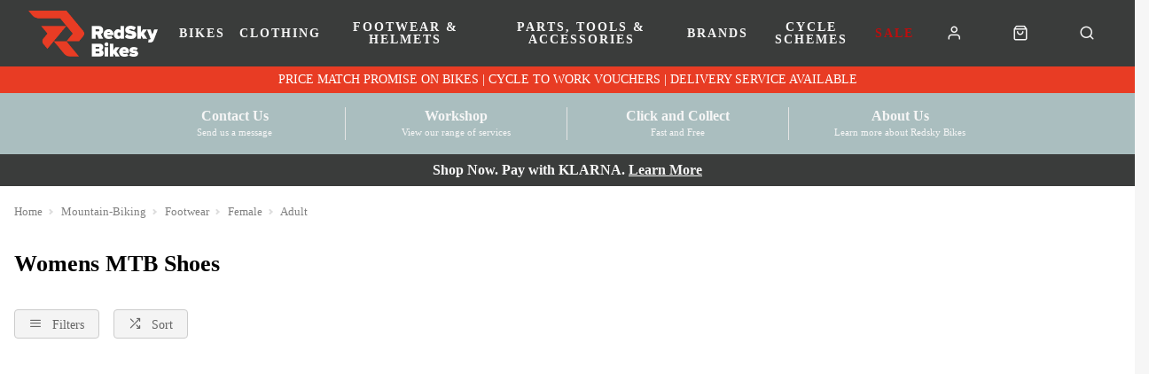

--- FILE ---
content_type: text/html; charset=utf-8
request_url: https://www.redskybikes.co.uk/mountain-biking/footwear/female/adult
body_size: 27274
content:

<!DOCTYPE html PUBLIC "-//W3C//DTD XHTML 1.0 Strict//EN" "http://www.w3.org/TR/xhtml1/DTD/xhtml1-strict.dtd">
<html xmlns="http://www.w3.org/1999/xhtml" xml:lang="en" lang="en">
<head><script type="text/javascript"><!-- Google Consent Defaults -->
            function getGoogleConsentModel(allowAdStorage, allowAdUserData, allowAdPersonalisation, allowAnalyticsStorage) {
                return {
                    'ad_storage': allowAdStorage ? 'granted' : 'denied',
                    'ad_user_data': allowAdUserData ? 'granted' : 'denied',
                    'ad_personalization': allowAdPersonalisation ? 'granted' : 'denied',
                    'analytics_storage': allowAnalyticsStorage ? 'granted' : 'denied'
                };
            }

            (function() {
                console.groupCollapsed('consent init');
                
                window.dataLayer = window.dataLayer || [];

                console.log('consent int:', window.dataLayer);

                if (typeof window.gtag != 'function') {
                    window.gtag = function () { dataLayer.push(arguments); };
                }

                console.log('consent int:', typeof window.gtag);

                let consentData = {
                    'ad_storage': 'denied',
                    'ad_user_data': 'denied',
                    'ad_personalization': 'denied',
                    'analytics_storage': 'denied'
                };

                window.gtag('consent', 'default', consentData);

                if (localStorage.getItem('googleConsentModel')) {
                    consentData = JSON.parse(localStorage.getItem('googleConsentModel'));

                    window.gtag('consent', 'update', consentData);
                    localStorage.setItem('googleConsentModelUpdated', true);
                }
                

                console.groupEnd();
            })();</script><title>
	Womens Adult Mountain Biking  Footwear | RedSky Bikes
</title>
    <script type="text/javascript">
        // These can be updated as required. FacetResults.aspx is not deployable
        window.FAFConfig = {
            ProductCompare: false
        };
    </script>
    <meta name="viewport" content="width=device-width, initial-scale=1, user-scalable=no" /><meta http-equiv="Content-Type" content="text/html; charset=utf-8" /><meta id="og_title" property="og:title" content="Womens MTB Shoes | RedSky Bikes" /><meta id="og_description" property="og:description" content="A range of &#39;Womens Adult Mountain Biking  Footwear&#39; from RedSky Bikes" /><meta id="og_image" property="og:image" content="https://www.redskybikes.co.uk/layout/generalLyout/logo.png" /><meta id="og_type" property="og:type" content="website" /><meta id="og_url" property="og:url" content="https://www.redskybikes.co.uk/mountain-biking/footwear/female/adult" /><link href="https://www.redskybikes.co.uk/mountain-biking/footwear/female/adult" rel="canonical" /><meta name="description" content="A range of &#39;Womens Adult Mountain Biking  Footwear&#39; from RedSky Bikes" /><meta id="og_image_width" property="og:image:width" content="2001" /><meta id="og_image_height" property="og:image:height" content="711" /><meta id="og_image_alt" property="og:image:alt" content="Womens MTB Shoes | RedSky Bikes" /><script type="text/javascript">var isC2WSite = false;</script><script type="text/javascript">var StarbuysVersion = 2;</script><link type="text/css" href="/citr-faf.css" rel="stylesheet"></link><script type="text/javascript" src="/citr-faf.js?version=2026-1-21-9-23-16"></script><meta http-equiv="content-language" content="en-gb" /><script async="async" src="https://www.googletagmanager.com/gtag/js?id=G-0GD5640GMH" onload="(function() { window.googleAnalyticsLibLoaded = true; })()"></script><script type="text/javascript">(function(w,d,t,r,u){var f,n,i;w[u]=w[u]||[],f=function(){var o={ti:"12345"};o.q=w[u],w[u]=new UET(o),w[u].push("pageLoad")},n=d.createElement(t),n.src=r,n.async=1,n.onload=n.onreadystatechange=function(){var s=this.readyState;s&&s!=="loaded"&&s!=="complete"||(f(),n.onload=n.onreadystatechange=null)},i=d.getElementsByTagName(t)[0],i.parentNode.insertBefore(n,i)})(window,document,"script","//bat.bing.com/bat.js","uetq");</script><script type="text/javascript">window.uetq = window.uetq || [];

            window.uetq.push('consent', 'default', {
                'ad_storage': 'denied'
            });

            if (localStorage.getItem('uetConsentModel')) {
                consentModel = JSON.parse(localStorage.getItem('uetConsentModel'));

                window.uetq.push('consent', 'update', consentModel);
            }</script><script type="text/javascript"><!-- Google Tag Manager -->
                                (function(w,d,s,l,i){w[l]=w[l]||[];w[l].push({'gtm.start':
                                new Date().getTime(),event:'gtm.js'});var f=d.getElementsByTagName(s)[0],
                                j=d.createElement(s),dl=l!='dataLayer'?'&l='+l:'';j.async=true;j.src=
                                'https://www.googletagmanager.com/gtm.js?id='+i+dl;f.parentNode.insertBefore(j,f);
                                })(window,document,'script','dataLayer','GTM-574HH6X');
                                <!-- End Google Tag Manager --></script><script type="text/javascript"><!-- Start of ecommerce config object -->
var ecommerceConfig = {DespatchCountry: "GB",LocalCurrencyCode: "GBP",LocalCurrencySymbol: "£",Locale: "en-GB",MinDiscountSaleThreshold: 0.01,ShowCookieConsent: true,ShowTCsCheckout: false,ClickAndCollectEnabled: true,RewardsShowPointsAsCurrency: true,VIPAvailable: false,UseFacetSearchVersion: 2,AnalyticsScheme: 'GA4',AnalyticsId: 'G-0GD5640GMH',RequireGDPRConsent: true,ActivePaymentMethods: {"Visa": { "Type": "Credit Card" },"MasterCard": { "Type": "Credit Card" },"Visa Electron": { "Type": "Credit Card" },"Klarna": { "Type": "Klarna" },"No Payment Required": { "Type": "No Payment Required" },"PayPalV2": { "Type": "PayPalV2" },"AdyenApplePay": { "Type": "AdyenApplePay" }},FinanceSetup: {"FinanceOnCouponOrders": true,"FinanceOnSaleItems": true,"FinanceOnClickAndCollectOrders": true},A2BSettings: {"HideLeadTime": false}};var JavaScriptTranslations = {"07AddToBasket-SpecialOrderX0VariantName":"Special Order - {0}","DevJsInvalidQuantity":"Please enter a valid quantity","24Starbuys-SingularThereAreStarbuyOffersInYourCartX0NumberOfOffers":"There is <u>{0} Star Buys</u> offer available in your cart.","DevJsCustomBuilderNoSelection":"You must make a selection to proceed through to Checkout","07AddToBasket-InactiveAddToBasketHeader":"Please select an option ...","NonNativeDD-Unavailable":"Unavailable","24Starbuys-ViewAllOffers":"View all Star Buys offers","11NewBasket-FinanceAvailable":"Finance Available","07AddToBasket-LeadTimeAvailable":"Available","DevJsReviewSubmitted":"Review Submitted","07AddToBasket-OopsEnterValidEmail":"Oops, you'll need to enter a valid email before proceeding.","07bClickAndCollectLookupService-AnErrorOccurred":"An error occurred","07AddToBasket-InactiveAddToBasketCloseButtonText":"Close","NonNativeDD-AddingXToYourBasketX0QuantityAdded":"Adding {0}x to your basket","24Starbuys-ChooseYourStarbuy":"Choose your Star Buys Offer","NonNativeDD-InStock":"In stock","DevJSCourierIntegrationErrorMessage":"There was an error whilst trying to get delivery options for this item. Please contact our customer service team.","24Starbuy-Customise":"Customise","07bClickAndCollectLookupService-ClickAndCollectTitle":"Click &amp; Collect","DevJsReviewSubmittedErrorBody":"Sorry, an error has occurred your review couldn't be submitted. Please try again later.","11NewBasket-CheckoutError":"Sorry, something went wrong when checking out, please try again and get in touch if the issue persists.","07bClickAndCollectLookupService-ClickAndCollectTagline":"Always fast, easy &amp; free","DevJsFaqSubmittedError":"Error Submitting Question","13Coupons-Close":"Close","11NewBasket-FailedModalConfirm":"Continue","NonNativeDD-SelectAnOptionToContinue":"Select an option to continue","12ShareBasket-CopyLink":"Copy your link:","07AddToBasket-OrderByForClickAndCollectX0CollectionTime":"Order by {0} for Click & Collect today","FAFClientScripts-ProductLinkCustom":"Customise this item","24Starbuys-StarbuyOffersAvailableWithThisItemX0NumberOfOffers":"<strong>{0} Star Buys Offers</strong> available with this item today","12ShareBasket-PromptX0ButtonX1Tool":"Click the \"{0}\" button below to create a \"{1}\" link which lasts for 30 days.","DevJsFaqSubmittedErrorBody":"There was an error when attempting to submit your question, please try again later.","00Misc-EmailValid":"Email address valid","24Starbuy-PriceExplainerX0Price":"<u>{0}</u> is a special offer price which is only available as part of this Star Buys promotion.","07bClickAndCollectLookupService-TownPostcodeMustBeNoLongerThan999Characters":"Your Town or Postcode must be less than or equal to 999 characters.","11NewBasket-FixIssuesModalMessage":"We will either reduce the item quantity to within our purchasable stock levels or remove the item completely if it's not available to buy right now.","07bClickAndCollectLookupService-Or":"OR","11NewBasket-StarBuysChildOfferExplainer-AlwaysTheBestOffer":"When we find a pair of items which have multiple, matching offers, we apply the best discount to the items. You can always be assured to get the best Star Buys promotion applied to your basket.","11DetailFast-PleaseTrySearchingForANewIitemOrChooseASimilarItem":"Please try searching for a new item or choose a similar item:","07AddToBasket-SpecialOrdered":"Special Ordered","01Global-PayByX0PaymentMethod":"Pay by {0}","07AddToBasket-OrderByForDespatchX0DespatchTime":"Order by {0} for despatch today","10ContactForm-ThanksForYourMessage":"Thanks for your message, we'll get back to you as soon as possible.","02Navigation-DeliveryClickAndCollect":"Checkout with delivery or Click & Collect.","07AddToBasket-OutOfStockX0VariantName":"Out of stock - {0}","DevJsPaymentButtonPurchaseOrder":"Place a Purchase Order","11NewBasket-FixIssuesModalCancel":"Cancel","07AddToBasket-InactiveAddToBasketSelectMessage":"Use the select-box to choose your desired option.","13BrowserSupport-UnsupportedBrowserDetectedX0Name":"We noticed that you're attempting to browse the site using an old version of {0}. Unfortunately, this site no longer supports this browser, due to it no longer being maintained by Microsoft. This leaves users of these browsers vulnerable to cyber attacks and fraud. In order to use this site, please use a modern browser like Chrome, Firefox, Safari and the latest version of Edge.","07AddToBasket-NotificationRequestHeader":"Notification Request","07AddToBasket-EnterYourEmailClickSendButtonX0TranslatedSend":"Enter your email in the box below and hit \"{0}\" to be notified when this item becomes available.","07AddToBasket-ProductNoLongerAvailable":"This product is no longer available. Try using Search to find similar products.","02Navigation-NoStarBuys":"There are no Star Buys associated with your current basket.","11NewBasket-CurrencyNotice":"Please note that all currencies displayed are for indication purposes only.","12ShareBasket-GetLink":"Get Link","02Navigation-StarBuysHeading":"Star Buys","07bClickAndCollectLookupService-NotInCountryChangeLookUpX0CountryName":"Not in {0}? <u>Change look-up country</u>.","DevJsFaqSubmittedBody":"Thank you, your question has been submitted for review.","DevJsPaymentButtonGeneric":"Checkout","24Starbuy-SingularItemsWithThisItem":"There is <u>{0} Star Buys</u> offer available when you buy this '{1}'.","00Misc-Send":"Send Now","12ShareBasket-Confirm":"Done","07AddToBasket-ClickAndCollectAvailable":"Click & Collect available","DevJsPaymentButtonFinance":"Order using Finance","11NewBasket-ErrorModalConfirm":"Continue","DevJsFinanceFromPerMonthX0MonthlyPayment":"Finance from {0} per month","DevJsPaymentButtonCreditAccount":"Pay with Credit Account","08StarbuysV2Page-OfferAppliesProductX0Name":"Offer applies to {0}","DevJsNewsletterFailureX0EmailAddress":"Oops! <b>{0}</b> could not be added at this time.","DevJsCongratulationsAddedToTheBasket":"Congratulations, added to the basket","11NewBasket-FixIssuesModalHeading":"Are you sure you want to proceed?","11NewBasket-FixIssuesModalPrompt":"For your convenience, we recommend you take note of the items in your basket.","24Starbuys-PluralGreatNewsMessageX0NumberOfOffers":"Great news! You're saving money with <u>{0} Star Buys</u> offers.","02Navigation-ClickAndCollect":"Checkout with Click & Collect.","08StarbuysV2Page-TaglineX0Product":"When you buy {0} today","00Misc-PriceInvalid":"Competitor's price cannot be empty","24Starbuy-WasPriceX0Price":"was {0}","11NewBasket-FixIssues":"Fix All Issues","11NewBasket-ErrorModalTitle":"An error has occurred","07bClickAndCollectLookupService-AllOpeningTimes":"All Opening Times","07bClickAndCollectLookupService-MapLocationX0StoreName":"Map Location: {0}","DevJSCourierIntegrationErrorTitle":"Error whilst getting delivery services","00Misc-MessageInvalid":"Your Message cannot be empty","24Starbuy-SingleItem-FromX0Price":"From {0}","24Starbuy-NoItemsForStarbuy":"No applicable items found for this Star Buys promotion.","DevJsPaymentButtonCard":"Pay with Credit/Debit Card","24Starbuy-WhenYouBuyThisItemTodayX0FacetName":"... When you buy an item from '{0}' today.","02Navigation-ItemsTotalX0Total":"Items Total: {0}","DevJsNewsletterServiceNotWorking":"Apologies. Our Signup process isn't working right now.","07bClickAndCollectLookupService-PleaseEnterYourTownPostcodeManually":"Please enter your Town or Postcode manually.","DevJsInvalidEmailAddressEntered":"You have entered an invalid email address!","07AddToBasket-YouHaveAlreadyRegisteredInterestForThisItem":"You have already registered interest for this item. We will get in touch if/when it arrives back in stock.","02Navigation-StarBuySavings":"Save {0} today with Star Buy","02Navigation-EmptyCart":"Your cart is currently empty.","DevJsAddingXToYourBasketX0QuantityAdded":"Adding {0}x to your basket","24Starbuy-WhenYouBuyThisItemTodayX0ItemName":"... When you buy this '{0}' today.","FAFClientScripts-ProductLinkDefault":"View on product page","11NewBasket-CannotContinueErrorX0Message":"Sorry, you cannot continue with the transaction. We've experienced an error whilst loading the basket. The error is: {0}","07bClickAndCollectLookupService-CloseButton":"Close","24Starbuy-PriceExplainerX0SourceNameFaf":"This Star Buys offer and any discounted prices for associated items only apply whilst an item from '{0}' is in your basket.","02Navigation-ViewAllOffers":"View all offers and promotions","DevJsNewsletterInvalidEmailX0EmailAddress":"'{0}' is not valid email address.","09ProductCompare-MailLinkX0Site":"Compare these products on {0}","07AddToBasket-SendButtonText":"Send","13Coupons-SelectedOffers":"Selected Offers","07AddToBasket-GoodNewsRegisteredInterestInProductX0TranslatedCloseButtonText":"Good news, we've registered your interest in this product. You can now click \"{0}\", below.","07bClickAndCollectLookupService-ViewMap":"View Map","11NewBasket-CurrencyUsedX0CurrencyType":"All transactions are completed in '{0} '.","DevJsShowAddToBasketCallbackFailedMessageHeader":"Stock Message","00Misc-UrlInvalid":"Competitor's website cannot be empty","DevJsRewardsIncludingOfBonusPointsX0AmountOfBonusPoints":"Inc. {0} of bonus points with this purchase","DevJsCloseButton":"Close","07bClickAndCollectLookupService-SorryErrorOccurredTryingToUseYourLocation":"Sorry, an error occurred whilst trying to use your location.","DevJsThanksButton":"Thanks","10ContactForm-ContactFormSubmittedHeader":"Contact Form Submitted","11NewBasket-FailedModalTitle":"Stock Message","00Misc-EmailInvalid":"Email not correct, please re-enter","07bClickAndCollectLookupService-InvalidAddressValue":"Invalid Address Value","07AddToBasket-LeadTimeInStock":"In Stock","10ContactForm-OkayButtonText":"OK","NonNativeDD-Choose":"Choose","07AddToBasket-AvailableToSpecialOrder":"Available to Special Order","07AddToBasket-DeliveryCollectionTomorrow":"Tomorrow","NonNativeDD-Directions":"Directions","07AddToBasket-SpecialOrderCollectionAvailable":"Special Order Collection Available","09ProductCompare-ViewProduct":"View Product","07bClickAndCollectLookupService-WeCouldNotGetYourGeolocationBecause":"We couldn't get your geolocation because:","11NewBasket-ClickAndCollectAvailable":"Click & Collect Available","13BrowserSupport-UnrecognisedBrowser":"We noticed that you're attempting to browse the site using an unrecognised browser. Modern browsers provide the most features and better security. To have the best experience when using the site, we recommend using browsers like Chrome, Firefox, Safari and Edge.","DevJsReviewSubmittedBody":"Your review has been submitted. Thanks for your feedback.","DevJsContinueButton":"Continue","10ContactForm-ErrorHeader":"Error","DevJsReviewSubmittedError":"Error Submitting Review","07AddToBasket-InactiveAddToBasketOopsMessage":"Oops, that's not quite right.","07bClickAndCollectLookupService-ToUseClickAndCollectSelectOptionFromDropdown":"To use Click & Collect, first select an option from the dropdown above.","24Starbuy-PluralItemsWithThisItem":"There are <u>{0} Star Buys</u> offers available when you buy this '{1}'.","24Starbuys-SingularGreatNewsMessageX0NumberOfOffers":"Great news! You're saving money with <u>{0} Star Buys</u> offer.","07AddToBasket-HurryLastFewX0VariantName":"Hurry, last few - {0}","13BrowserSupport-OldBrowserDetectedX0Name":"We noticed that you're attempting to browse the site using an old version of {0}. Please update to the latest version to ensure that you have support for the latest features and the most recent security updates.","10ContactForm-AnErrorHasOccurredWhenAttemptingToValidateYourSessionMessage":"An error has occurred when attempting to validate your session.","11NewBasket-StarBuysChildOfferExplainer-Title":"Why is this Star Buys offer applied?","07bClickAndCollectLookupService-TownPostcodeMustAtLeastThreeCharacters":"Your Town or Postcode must be greater than or equal to 3 characters.","11NewBasket-NoShippingServices":"No delivery services available for current cart.","DevJsFaqSubmitted":"Question Submitted","DevJsPaymentButtonCycleScheme":"Pay with Cyclescheme","07AddToBasket-PreOrderItem":"Pre-order Item","08StarbuysV2Page-ViewOfferX0Product":"View offer for '{0}' in more detail","07AddToBasket-InWarehouseX0VariantName":"{0} - In Warehouse","24Starbuys-YourStarbuyOffers":"Your Star Buys Offers","11NewBasket-LoadingError":"An error has occurred whilst trying to load the basket page. Please reload the page. If the error persists, please contact our support team.","13Coupons-X0OffersAvailable":"+{0} offer(s) available","07bClickAndCollectLookupService-EnterPostcodeOrTownPlaceHolder":"Enter Postcode or Town","11NewBasket-DPDAvailable":"DPD Pick-up Available","24Starbuys-PluralThereAreStarbuyOffersInYourCartX0NumberOfOffers":"There are <u>{0} Star Buys</u> offers available in your cart.","DevJsOopsThereHasBeenAProblem":"Oops! There has been a problem.","02Navigation-StarBuysLinkX0OpeningTagX1ClosingTag":"You can check out all our Star Buys Offers {0}here{1}.","12ShareBasket-Title":"Cloud POS Cart Share","07AddToBasket-CongratulationsItemAddedToBasket":"Congratulations, the item was added to your basket","00Misc-ForenameInvalid":"First name cannot be empty","12ShareBasket-CopiedToClipboardX0Tool":"{0} link copied to clipboard","NonNativeDD-ClickToHideOptions":"Click to hide options","11NewBasket-EmptyCart":"Your cart is currently empty.","07AddToBasket-ChooseYourOption":"Choose your option","DevJsIncompleteFormError":"You are missing values in the submission form.","11NewBasket-FixIssuesModalConfirm":"Proceed","07AddToBasket-QuantityButton":"Quantity","07bClickAndCollectLookupService-OpeningHoursX0StoreName":"Opening Hours: {0}","DevJsNewsletterSuccessX0EmailAddressX1SignupMessage":"<b>{0}</b> has been added! {1}","00Misc-ProductNameInvalid":"Product Name cannot be empty","07bClickAndCollectLookupService-UseMyCurrentLocation":"Use my current location","DevJsRewardsIncludingOfBonusPointsX0CurrencyValueOfBonusPoints":"Inc. {0} of bonus points","02Navigation-Delivery":"Checkout with delivery.","11NewBasket-FixIssuesPrompt":"Sorry, you can't checkout just yet. Please fix the problems with your basket before continuing.","08StarbuysV2Page-ExpiresOnX0Date":"Offer expires {0}","08StarbuysV2Page-OfferAppliesFAFX0Url":"Offer applies to products within {0}","12ShareBasket-Heading":"Create a basket which can be shared with your customers.","12ShareBasket-Cancel":"Cancel","07AddToBasket-CheckingWithCouriers":"Checking with couriers ...","11NewBasket-ClickAndCollectOnly":"Some items in your basket are Click and Collect only, so you can only proceed with your order via Click and Collect.","SearchModelsJS-ProductsFilteredX0Number":"Refined to {0} Products","13Coupons-ViewOffers":"View Offers","24Starbuy-ViewAllApplicableProducts":"View all applicable products","DevJsInvalidPhoneNumberError":"You have entered an invalid phone number!","07bClickAndCollectLookupService-CannotGetYourGeoLocation":"Cannot get your GeoLocation","07AddToBasket-NotificationRequestCloseButtonText":"Close","11NewBasket-VATCalculation":"VAT calculated during checkout.","02Navigation-FreeDelivery":"Checkout with free delivery.","11NewBasket-ItemClickAndCollectOnly":"This item is Click and Collect only","24Starbuy-PriceExplainerX0SourceNameItem":"This Star Buys offer and any discounted prices for associated items only apply whilst the '{0}' is in your basket.","02Navigation-Savings":"Save {0} today","11NewBasket-FixIssuesModalTitle":"Just checking...","24Starbuys-StarbuyTerm":"Star Buys","24Starbuy-CheckAvailability":"Check Availability","02Navigation-FreeDeliveryClickAndCollect":"Checkout with free delivery or Click & Collect.","DevJsPaymentButtonMoneyTransfer":"Pay with Cheque/Internet Banking","FindAndFilterUrlInStock":"instock","FindAndFilterUrlOnSale":"onsale","AddTobasketNoStock":"We do not have enough stock to add this item.","PriceFree":"Free","ContactFormName":"Your Name","ContactFormUrl":"Please enter the <strong>full</strong> web page address of the product","ContactFormPrice":"Price Found","ContactFormSubmit":"Please Fill Out All Required Fields","ContactFormMessage":"Your Message","ContactFormProductName":"Product Name","ClickAndCollectViewProductPrompt":"View the product page to see the latest Click &amp; Collect store availability.","FacetSearchSaveX0Percentage":"Save {0}%","FacetSearchFinanceX0Payment":"From {0} per month on finance","FacetSearchFinanceShortX0Payment":"From {0} per month","PaymentChooseAPaymentMethodHeading":"Choose a Payment Method","UnfortunatelyWeHaveSoldSomeItemsInYourCartWhilstYouWereShopping":"<p>Unfortunately we have sold some of the items in your cart whilst you were shopping.</p><p>There is not enough stock to fulfil your order for the following items:</p>","CollectionUnavailable":"Unavailable","PercentageOffX0Percentage":"{0}% off","ThisItemIsInactive":"This item is inactive","AddedToBasketSuccessText":"{0} added to basket","NovunaImageTitle":"","NovunaImageAlt":"","Pay on Collection":"Pay on Collection","AdyenApplePay":"Apple Pay","Purchase Order":"Purchase Order","CycleScheme":"Cyclescheme","Novuna":"Novuna","NewDay":"NewDay","Klarna":"Klarna","Diners Club":"Diners Club","Switch":"Switch","MasterCard":"Mastercard","American Express":"American Express","CitrusPayStripe":"CitrusPay","PayPalV2":"PayPal","V12":"V12","Adyen":"CitrusPay Gateway","No Payment Required":"No Payment Required","Visa Electron":"Visa Electron","CardStream":"CitrusPay Gateway","Discover":"Discover","AdyenAffirm":"Affirm","CitrusPayStripeWallet":"Apple Pay","Money Transfer":"Money Transfer","ApplePay":"Apple Pay","Credit Card":"Credit Card","Finance":"Finance","Credit Account":"Credit Account","CitrusPayStripeClearPayAfterPay":"ClearPay","Visa":"Visa","Solo":"Solo"};</script><style>:root {
--citrus-styles-faf-customise: 'Customise';
--citrus-styles-faf-star-buy: 'Star Buys';
--06-repeaters-quickview: 'Quickview';
--sec-styles-cyclescheme-waiting: 'Waiting for a valid certificate.';
--sec-styles-cyclescheme-prompt: 'Enter your certificate and redemption codes to continue with Cyclescheme.';
--21-product-compare-best-value: 'Best Value';
--22-add-to-basket-notify: 'Notify';
--citrus-styles-faf-check-stock: 'Check Stock';
--22-add-to-basket-estimated-collection: 'Est. Collection';
--sec-styles-click-and-collect-previously-selection: 'You chose this store when adding an item';
--citrus-styles-faf-filter: 'Filter Products';
--03-header-offers-none-found: 'Sorry, no offers found';
--citrus-styles-faf-special-order: 'We\'ll Order This In';
--03-header-offers-loading: 'We\'re checking for offers...';
--01-add-to-basket-add: 'Add';
--21-product-compare-premium-option: 'Premium Option';
--22-add-to-basket-add: 'Add to Basket';
--sec-styles-cyclescheme-valid: 'Great news! We\'ve validated your certificate.';
--citrus-styles-faf-in-stock: 'In Stock';
--citrus-styles-faf-check-availability: 'Check Availability';
--22-new-basket-star-buy: 'Star Buys';
--citrus-styles-faf-coming-soon: 'Coming Soon';
--22-new-basket-total: 'Total:';
--22-new-basket-price: 'Price:';
--citrus-styles-faf-sale: 'Sale';
--06-repeaters-prelaunch: 'Prelaunch';
--24-share-banner-share: 'Share';
--sec-styles-loading: 'Loading...';
--03-header-star-buy: 'Star Buys';
--citrus-styles-faf-other-colours: 'Other\a Colours';
--22-add-to-basket-check-stock: 'Check store stock';
--24-share-banner-copy: 'Copy';
--08-star-buys-detail-continue-shopping: 'Continue shopping';
--citrus-styles-faf-add: 'Add';
--22-add-to-basket-select-option-availability: 'Select an option \00000a to see availability';
--22-add-to-basket-estimated-despatch: 'Est. Despatch';
--citrus-styles-faf-by-size: 'Shop by Size';
--22-add-to-basket-stock-availability: 'Stock Availability';
--sec-styles-cyclescheme-continue: 'You can continue with your transaction.';
--12-shopping-cart-paypal-checkout: 'Checkout with PayPal';
--03-header-offer-applied: 'Offer Applied';
--22b-click-and-collect-lookup-service-view-less: 'Show fewer Click & Collect locations';
--03-header-total: 'Total:';
--06-repeaters-in-stock: 'In Stock';
--14-starbuys-page-offer-ending: 'Offer ends soon';
--sec-styles-choose-delivery: 'Choose delivery option';
--08-star-buys-detail-click-here: 'Click here';
--22-add-to-basket-select-option: 'Select an option';
--sec-styles-click-and-collect-quickest: 'Quickest Collection';
--citrus-styles-faf-show-filter-options: 'Show Filter Options';
--citrus-styles-faf-star-buys: 'Star\a Buys';
--22-new-basket-saving: 'Saving:';
--citrus-styles-faf-availability: 'Availability';
--06-repeaters-out-of-stock: 'Out of Stock';
--08-star-buys-detail-view-offer: 'View Star Buys offer';
--citrus-styles-faf-out-of-stock: 'Out of Stock';
--citrus-styles-faf-pre-order: 'Pre order';
--22-new-basket-quantity: 'Qty:';
--citrus-styles-faf-apply: 'Apply';
--21-product-compare-middle-ground: 'Middle Ground';
--22b-click-and-collect-lookup-service-view-all: 'View all Click & Collect locations';
}
</style>
<!-- Generated at 2026-01-21 20:11:40Z UTC - /mountain-biking/footwear/female/adult -->

 <a href="#devInfoPopper" style="display:none;" class="ErrorPopUp">Click me trigger</a>        <div style="display: none">            <div id="devInfoPopper" class="fbox">                <div class="alert info"  style="display:none;">                    <strong id="devPopInfoTitle">Info Main Title</strong>                    <p id="devPopInfoMsg">My message <a href="javascript:void(0);" onclick="$.fancybox.close();">Close</a></p>                </div>                <div class="alert notice" style="display:none;">                    <strong id="devPopNoticeTitle">Notice Main Title</strong>                    <p id="devPopNoticeMsg">My message <a href="javascript:void(0);" onclick="$.fancybox.close();">Close</a></p>                </div>                <div class="alert success" style="display:none;">                    <strong id="devPopSuccessTitle">Success Main Title</strong>                    <p id="devPopSuccessMsg">My message <a href="javascript:void(0);" onclick="$.fancybox.close();">Close</a></p>                </div>                <div class="alert error" style="display:none;">                    <strong id="devPopErrorTitle"> Error Main Title</strong>                    <p id="devPopErrorMsg">My message <a href="javascript:void(0);" onclick="$.fancybox.close();">Close</a></p>                </div>            </div>        </div> 
<script type="text/javascript">window.omnisend = window.omnisend || [];
            omnisend.push(["brandID", "68f8e5cf8c6a2d14939888a1"]);
            omnisend.push(["track", "$pageViewed"]);

            !function(){var e=document.createElement("script");e.type="text/javascript";e.async=!0;e.src="https://omnisnippet1.com/inshop/launcher-v2.js";var t=document.getElementsByTagName("script")[0];t.parentNode.insertBefore(e,t)}();
            </script><script type="text/javascript">var universal_pageType = 'listing';
</script></head>
<body>
    <form name="form1" method="post" action="./adult?facet=mountain-biking%2ffootwear%2ffemale%2fadult" id="form1">
<div>
<input type="hidden" name="__EVENTTARGET" id="__EVENTTARGET" value="" />
<input type="hidden" name="__EVENTARGUMENT" id="__EVENTARGUMENT" value="" />
<input type="hidden" name="__VIEWSTATE" id="__VIEWSTATE" value="1sSMrrb+qnYMkZ577gOftDWfbtPGhzllhEsQnG36icARpq4q1FTC5lqRXaYouFJ7SMOu7X6KacGbTC9g+bj6pvrmgmQ72l3u/3x7b1IE9sBiWUsNygeA3RqemxFMZybYGVrxC3PRpbogMSz7gvlrI8/wKfezDUcqFZo226Ei2Zd8N7FYjy5iEc1XVMb1FGDyoJWpDFCFFRtQd9cZHJKl0iDaapwYBE8eJX7SytOWAE9azQvUqxqm//7chI6bm0hfpUdfqonnIAmSm8/zQ3K6lp18oPiTklgmW3/eY8otf1HbowfFAYyrwOWAAXJJuOmHN9Hp51EmoTdUwlHnFzr4HwGl4RoK67ShrPmKxZZfmlwq/yskyH+bWk3cA4Q2cZ74DFJy3iC5x7fvnZmp3Okn6bQ4KKkTM0FJdx8nUqpLt5jl0PbOPO9fUQzJf5Mn772/vDGW5TRRbTu41g3dDKZshBW/RCkvBr+kV9RfFNxn+d1d/E4VayiyI9b8S/7R5GNaMR8AHLXqg02TEIWRx+BqjF1ogq+nqhFyIPfcELVUZP85LtriEUG7D5Ub51HzvPVUeqfcKQI2g1+nuEESl5mC2BAGYZBI5EoRPGvKIyPnXg5DLC/D4SP2M3GI8B7rU+nKAhDQGDMNWRk0Mt3Sadprg86wBTpy+TGFsNzOR904Uv6DhEXTi2dt/[base64]/0GtIJQ05m33EtDkqfrCUcr5hFhWfkh/UeNUQMet2roNu+Qg9oFVW72g2diJdZQZV1JjNzQwMjYMfqyh33oRp9rRX5KuzluTHKy1h+PvkriEKXJFWgyKqOT3e3LjAxXBrlMxJ17IhnhjWyn96e/CGb13fdMtsNess4HxbORlkS69YH+tIYFKvGKHquVvOWk5XR+PNp3spOI6WudLe+xVg2K6c+So9RILKER3GJIgNVprNXhoe4rhbzeG5KNMGyg/9Cw3tuQ8EV5/20Oa7/zFlhvfeP0NSN4XQNTHHBLueqaKXxLIcNabLG6bQMVoCaDyoUrmupjc58mZ0ni3K08M4277hFsOgl7PrW8lcj6vlbCKEQaHTu9yriKutKqPaV7npE6XCcTkfHXprn0dhlDYTzm7sKto1nkIyTDzdxDm/uTwwuKEmN4PZMawyQEO18BF4/BGnPxHgH/vpDByYAUY/S8AJso4kM/bzR6eFp+/KaChO0aCtIr9E52h/0lCjjftq3G9/RjOKmGa8Yp6xJ8gfMmFMo1uv8rGWew48XNmtwoqPo5cQcS7lek8rNqoawcv9hxLJ9WOylBf9Eg6rFbWH6Dd4998kSeril24UBeAHJjN0ToPHLK1P6dCNo5cWCizxJwnuYMIKTFCB1cGHW0KLUAKgEtuY3hr3j4oCkIEe1+HfKeQMT0aacggp1uys6bSAxq9hVW/4c+9Muqw7nsTtZgVTr2GAff4Bsk6i+2cfKzeVApRxRGgrwad7rWYtDi9Md80kWXULc1jWM9qX9S7ZUh/CwBi0s88aPkGCbyyngfSLLyT/BPIxWZhK30oB39VhXCWsbYRvlc/ciBpE8OcrWYjZ4uX5dFHyp1RGkD94FUD6DocGdH+3c9FssfMwxqkjHDSICg1EgSFT5x5uqRnHnhOarHX0fqCt/GKanQUzbaMIizAg=" />
</div>

<script type="text/javascript">
//<![CDATA[
var theForm = document.forms['form1'];
if (!theForm) {
    theForm = document.form1;
}
function __doPostBack(eventTarget, eventArgument) {
    if (!theForm.onsubmit || (theForm.onsubmit() != false)) {
        theForm.__EVENTTARGET.value = eventTarget;
        theForm.__EVENTARGUMENT.value = eventArgument;
        theForm.submit();
    }
}
//]]>
</script>


<script src="/WebResource.axd?d=pynGkmcFUV13He1Qd6_TZHWZrHeihku_56Fz6FStjsY7iT4jrH4_OVoT8GEJyS44TafA6w2&amp;t=638901572248157332" type="text/javascript"></script>

 <!-- Script to allow lazy image loading -->
<script language="JavaScript">
function CitrusOnLoadPrep() {
try { bindMasterHandler();} catch (err) {}
try {Sys.WebForms.PageRequestManager.getInstance().add_endRequest(EndRequestHandler);
Sys.WebForms.PageRequestManager.getInstance().add_initializeRequest(StartRequestHandler);} catch (err) {}
}
if (window.addEventListener) // W3C standard
{
    window.addEventListener('load', CitrusOnLoadPrep, false); // NB **not** 'onload'
} 
else if (window.attachEvent) // Microsoft
{
    window.attachEvent('onload', CitrusOnLoadPrep);
}
</script>
<script src="/ScriptResource.axd?d=NJmAwtEo3Ipnlaxl6CMhvix_IgP1gBfMSEPmEtxMc9jxKO3869rCgh2CkIuritOeQRN6lJTLW3eGhOL9c0CPXwwHKoOLolCElIEdALJlKO6LSyZRA5OI9nSG5bxeYyjirLRFLuuTisUntuZmP8ROtybvkvw1&amp;t=5c0e0825" type="text/javascript"></script>
<script src="/ScriptResource.axd?d=dwY9oWetJoJoVpgL6Zq8OBBDVp6djygQi6UyuIzYFuomkHDR8EEhAHaq81H2hLtQGbWRT9dz2su0NjqJGA02NlnegWDY2dZlyuvUa34Fj-mi6Ud8CKPZKUccFBEp8ax09NJrfNKgy5K99M74xAxHIQypLeg1&amp;t=5c0e0825" type="text/javascript"></script>
<script src="/wsCitrusStore.asmx/js" type="text/javascript"></script>
<div>

	<input type="hidden" name="__VIEWSTATEGENERATOR" id="__VIEWSTATEGENERATOR" value="47FF8C89" />
	<input type="hidden" name="__EVENTVALIDATION" id="__EVENTVALIDATION" value="SJQzT9l5eWX3zRJJX/ulPq8Y1wGQ5Y30ZFwPFHcow9Dc4n8Kv1OuGfr5mYibFgX6PafnADyqI15A17bLzTrUm2+lQ7XJ7GGy13kz9/FqfqM6fmShcv5Cun9+br1aC4uRZnYmJrOlLcD9CDw4iyuj4CmMBQVt2Z55gEqfphZdsrjbnw16lagBoKEn8oQcV4dv58rNulCI2myKP5mV9XiH8bsXI8idU8q7Rf9cp4V0MRSbF2eAWY/7uT+MU1CuA8Iw73qySscXcl7W5cHlCLCB8HsAtac/U09wFLC01lt9SbkMN1OP" />
</div><script type="text/javascript">
//<![CDATA[
Sys.WebForms.PageRequestManager._initialize('ctl06', 'form1', [], [], [], 90, '');
//]]>
</script>

        <script language="javascript" type="text/javascript">
            // This function is called by CitrusStore when the page loads OR an AJAX postback completes
            // it should be used to call functions in the libraries dev.js and sitelocal.js
            // Local javascript should be kept to a minimum
            // Should be located immediate below the Form tag or ScriptManager if this is present on the page.
            var qvdropfaf = true;
            function bindHandler() {
                FAF();
                landingClmbShell();
                ForceSaleFAF();
            }
            // this calls whenever an AJAX callback is started allowing UI to be faded and AJAX loader GIFS to be displayed
            function localAjaxStartPostback() {
            }
            $(window).load(function () {

            });   
    </script>
        

<script type="application/ld+json">
	{
	  "@context": "http://schema.org",
	  "@type": "Organization",
		"email": "shop@redskybikes.co.uk",
		"name": "RedSky Bikes",
	    "telephone": "01845 444464",
		"url": "https://www.redskybikes.co.uk",
		"logo":"https://www.redskybikes.co.uk/layout/generalLyout/logo.png",
		"address": {
		  "@type": "PostalAddress",
	  	"streetAddress": "3 Campion Square",
	  	"addressLocality": "Thirsk",
	  	"postalCode": "YO7 1GW"
	  }
	}
</script>
<script type="application/ld+json">
	{
	  "@context": "http://schema.org",
	  "@type": "Store",
	  "name": "RedSky Bikes",
	  "description": "Shop online at RedSky Bikes",
	  "telephone": "01845 444464",
		"image":"https://www.redskybikes.co.uk/layout/generalLyout/logo.png",
		"url": "https://www.redskybikes.co.uk",
		"priceRange":"£",
		"address": {
		  "@type": "PostalAddress",
	  	"streetAddress": "3 Campion Square ",
	  	"addressLocality": "Thirsk",
	  	"postalCode": "YO7 1GW"
	  }
	}
</script>


<div class="wrapper masthead">
    <div class="grid fixed">
        <div class="container">

			<div class="col-1">
				<!-- desktop -->
				<div class="col-1 navIcons zflex-s">
					<span class="col- logoContainer">
						<a class="logo navOption" alt="Shop online at RedSky Bikes" href="/"></a>
					</span>
					<span id="navi" class="col- ctrNavigation tbcnt flex-grow1">
						<div class="CSSFacetNavModules">
        <div id="TopBanner1_CSSFacetNav2_TopLevel_ctl01_container" class="NodeLevel0" data-nodename="Bikes" data-url="/bikes">
            <a href="/bikes" id="TopBanner1_CSSFacetNav2_TopLevel_ctl01_hylNode" onclick="">Bikes</a>
            <div class="CSSFacetNavModules">
        <div id="TopBanner1_CSSFacetNav2_TopLevel_ctl01_ctl00_ctl01_container" class="NodeLevel1" data-nodename="All Bikes" data-url="/bikes">
            <a href="/bikes" id="TopBanner1_CSSFacetNav2_TopLevel_ctl01_ctl00_ctl01_hylNode" onclick="">All Bikes</a>
            <div class="CSSFacetNavModules">
        <div id="TopBanner1_CSSFacetNav2_TopLevel_ctl01_ctl00_ctl01_ctl00_ctl01_container" class="NodeLevel2" data-nodename="Road Bikes" data-url="/road-bikes/adult">
            <a href="/road-bikes/adult" id="TopBanner1_CSSFacetNav2_TopLevel_ctl01_ctl00_ctl01_ctl00_ctl01_hylNode" onclick="" class="CSSChild">Road Bikes</a>
            
        </div>
    
        <div id="TopBanner1_CSSFacetNav2_TopLevel_ctl01_ctl00_ctl01_ctl00_ctl02_container" class="NodeLevel2" data-nodename="Gravel Bikes" data-url="/bikes/gravel-bikes/adult">
            <a href="/bikes/gravel-bikes/adult" id="TopBanner1_CSSFacetNav2_TopLevel_ctl01_ctl00_ctl01_ctl00_ctl02_hylNode" onclick="" class="CSSChild">Gravel Bikes</a>
            
        </div>
    
        <div id="TopBanner1_CSSFacetNav2_TopLevel_ctl01_ctl00_ctl01_ctl00_ctl03_container" class="NodeLevel2" data-nodename="Mountain Bikes" data-url="/mountain-bikes/adult">
            <a href="/mountain-bikes/adult" id="TopBanner1_CSSFacetNav2_TopLevel_ctl01_ctl00_ctl01_ctl00_ctl03_hylNode" onclick="" class="CSSChild">Mountain Bikes</a>
            
        </div>
    
        <div id="TopBanner1_CSSFacetNav2_TopLevel_ctl01_ctl00_ctl01_ctl00_ctl04_container" class="NodeLevel2" data-nodename="Electric Bikes" data-url="/electric-bikes/adult">
            <a href="/electric-bikes/adult" id="TopBanner1_CSSFacetNav2_TopLevel_ctl01_ctl00_ctl01_ctl00_ctl04_hylNode" onclick="" class="CSSChild">Electric Bikes</a>
            
        </div>
    
        <div id="TopBanner1_CSSFacetNav2_TopLevel_ctl01_ctl00_ctl01_ctl00_ctl05_container" class="NodeLevel2" data-nodename="Folding Bikes" data-url="/mirider/adult">
            <a href="/mirider/adult" id="TopBanner1_CSSFacetNav2_TopLevel_ctl01_ctl00_ctl01_ctl00_ctl05_hylNode" onclick="" class="CSSChild">Folding Bikes</a>
            
        </div>
    
        <div id="TopBanner1_CSSFacetNav2_TopLevel_ctl01_ctl00_ctl01_ctl00_ctl06_container" class="NodeLevel2" data-nodename="Childrens Bikes" data-url="/bikes/kids">
            <a href="/bikes/kids" id="TopBanner1_CSSFacetNav2_TopLevel_ctl01_ctl00_ctl01_ctl00_ctl06_hylNode" onclick="" class="CSSChild">Childrens Bikes</a>
            
        </div>
    
        <div id="TopBanner1_CSSFacetNav2_TopLevel_ctl01_ctl00_ctl01_ctl00_ctl07_container" class="NodeLevel2" data-nodename="DEMO BIKES" data-url="/collection/demo-bikes">
            <a href="/collection/demo-bikes" id="TopBanner1_CSSFacetNav2_TopLevel_ctl01_ctl00_ctl01_ctl00_ctl07_hylNode" onclick="" class="CSSChild">DEMO BIKES</a>
            
        </div>
    </div>
        </div>
    </div>
        </div>
    
        <div id="TopBanner1_CSSFacetNav2_TopLevel_ctl02_container" class="NodeLevel0" data-nodename="Clothing" data-url="/clothing">
            <a href="/clothing" id="TopBanner1_CSSFacetNav2_TopLevel_ctl02_hylNode" onclick="">Clothing</a>
            <div class="CSSFacetNavModules">
        <div id="TopBanner1_CSSFacetNav2_TopLevel_ctl02_ctl00_ctl01_container" class="NodeLevel1" data-nodename="Mens Clothing" data-url="/clothing/male/adult">
            <a href="/clothing/male/adult" id="TopBanner1_CSSFacetNav2_TopLevel_ctl02_ctl00_ctl01_hylNode" onclick="">Mens Clothing</a>
            <div class="CSSFacetNavModules">
        <div id="TopBanner1_CSSFacetNav2_TopLevel_ctl02_ctl00_ctl01_ctl00_ctl01_container" class="NodeLevel2" data-nodename="Mens Jackets &amp; Gilets" data-url="/clothing/jackets-and-gilets/male/adult">
            <a href="/clothing/jackets-and-gilets/male/adult" id="TopBanner1_CSSFacetNav2_TopLevel_ctl02_ctl00_ctl01_ctl00_ctl01_hylNode" onclick="" class="CSSChild">Mens Jackets & Gilets</a>
            
        </div>
    
        <div id="TopBanner1_CSSFacetNav2_TopLevel_ctl02_ctl00_ctl01_ctl00_ctl02_container" class="NodeLevel2" data-nodename="Mens Jerseys" data-url="/jerseys/male/adult">
            <a href="/jerseys/male/adult" id="TopBanner1_CSSFacetNav2_TopLevel_ctl02_ctl00_ctl01_ctl00_ctl02_hylNode" onclick="" class="CSSChild">Mens Jerseys</a>
            
        </div>
    
        <div id="TopBanner1_CSSFacetNav2_TopLevel_ctl02_ctl00_ctl01_ctl00_ctl03_container" class="NodeLevel2" data-nodename="Mens Shorts &amp; Legwear" data-url="/legwear/male/adult">
            <a href="/legwear/male/adult" id="TopBanner1_CSSFacetNav2_TopLevel_ctl02_ctl00_ctl01_ctl00_ctl03_hylNode" onclick="" class="CSSChild">Mens Shorts & Legwear</a>
            
        </div>
    </div>
        </div>
    
        <div id="TopBanner1_CSSFacetNav2_TopLevel_ctl02_ctl00_ctl02_container" class="NodeLevel1" data-nodename="Womens Clothing" data-url="/clothing/female/adult">
            <a href="/clothing/female/adult" id="TopBanner1_CSSFacetNav2_TopLevel_ctl02_ctl00_ctl02_hylNode" onclick="">Womens Clothing</a>
            <div class="CSSFacetNavModules">
        <div id="TopBanner1_CSSFacetNav2_TopLevel_ctl02_ctl00_ctl02_ctl00_ctl01_container" class="NodeLevel2" data-nodename="Womens Jackets &amp; Gilets" data-url="/jackets-and-gilets/female/adult">
            <a href="/jackets-and-gilets/female/adult" id="TopBanner1_CSSFacetNav2_TopLevel_ctl02_ctl00_ctl02_ctl00_ctl01_hylNode" onclick="" class="CSSChild">Womens Jackets & Gilets</a>
            
        </div>
    
        <div id="TopBanner1_CSSFacetNav2_TopLevel_ctl02_ctl00_ctl02_ctl00_ctl02_container" class="NodeLevel2" data-nodename="Womens Jerseys" data-url="/jerseys/female/adult">
            <a href="/jerseys/female/adult" id="TopBanner1_CSSFacetNav2_TopLevel_ctl02_ctl00_ctl02_ctl00_ctl02_hylNode" onclick="" class="CSSChild">Womens Jerseys</a>
            
        </div>
    
        <div id="TopBanner1_CSSFacetNav2_TopLevel_ctl02_ctl00_ctl02_ctl00_ctl03_container" class="NodeLevel2" data-nodename="Womens Shorts &amp; Legwear" data-url="/legwear/female/adult">
            <a href="/legwear/female/adult" id="TopBanner1_CSSFacetNav2_TopLevel_ctl02_ctl00_ctl02_ctl00_ctl03_hylNode" onclick="" class="CSSChild">Womens Shorts & Legwear</a>
            
        </div>
    </div>
        </div>
    
        <div id="TopBanner1_CSSFacetNav2_TopLevel_ctl02_ctl00_ctl03_container" class="NodeLevel1" data-nodename="Kids Clothing" data-url="/clothing/kids">
            <a href="/clothing/kids" id="TopBanner1_CSSFacetNav2_TopLevel_ctl02_ctl00_ctl03_hylNode" onclick="">Kids Clothing</a>
            <div class="CSSFacetNavModules">
        <div id="TopBanner1_CSSFacetNav2_TopLevel_ctl02_ctl00_ctl03_ctl00_ctl01_container" class="NodeLevel2" data-nodename="Kids Jackets &amp; Gilets" data-url="/jackets-and-gilets/kids">
            <a href="/jackets-and-gilets/kids" id="TopBanner1_CSSFacetNav2_TopLevel_ctl02_ctl00_ctl03_ctl00_ctl01_hylNode" onclick="" class="CSSChild">Kids Jackets & Gilets</a>
            
        </div>
    
        <div id="TopBanner1_CSSFacetNav2_TopLevel_ctl02_ctl00_ctl03_ctl00_ctl02_container" class="NodeLevel2" data-nodename="Kids Shorts &amp; Legwear" data-url="/legwear/kids">
            <a href="/legwear/kids" id="TopBanner1_CSSFacetNav2_TopLevel_ctl02_ctl00_ctl03_ctl00_ctl02_hylNode" onclick="" class="CSSChild">Kids Shorts & Legwear</a>
            
        </div>
    </div>
        </div>
    
        <div id="TopBanner1_CSSFacetNav2_TopLevel_ctl02_ctl00_ctl04_container" class="NodeLevel1" data-nodename="Gloves &amp; Headwear" data-url="">
            <a id="TopBanner1_CSSFacetNav2_TopLevel_ctl02_ctl00_ctl04_hylNode" onclick="return false;">Gloves & Headwear</a>
            <div class="CSSFacetNavModules">
        <div id="TopBanner1_CSSFacetNav2_TopLevel_ctl02_ctl00_ctl04_ctl00_ctl01_container" class="NodeLevel2" data-nodename="Gloves &amp; Mitts" data-url="/gloves-and-mitts">
            <a href="/gloves-and-mitts" id="TopBanner1_CSSFacetNav2_TopLevel_ctl02_ctl00_ctl04_ctl00_ctl01_hylNode" onclick="" class="CSSChild">Gloves & Mitts</a>
            
        </div>
    
        <div id="TopBanner1_CSSFacetNav2_TopLevel_ctl02_ctl00_ctl04_ctl00_ctl02_container" class="NodeLevel2" data-nodename="Hats, Caps &amp; Buffs" data-url="/hats-caps-and-buffs">
            <a href="/hats-caps-and-buffs" id="TopBanner1_CSSFacetNav2_TopLevel_ctl02_ctl00_ctl04_ctl00_ctl02_hylNode" onclick="" class="CSSChild">Hats, Caps & Buffs</a>
            
        </div>
    </div>
        </div>
    </div>
        </div>
    
        <div id="TopBanner1_CSSFacetNav2_TopLevel_ctl03_container" class="NodeLevel0" data-nodename="Footwear &amp; Helmets" data-url="">
            <a id="TopBanner1_CSSFacetNav2_TopLevel_ctl03_hylNode" onclick="return false;">Footwear & Helmets</a>
            <div class="CSSFacetNavModules">
        <div id="TopBanner1_CSSFacetNav2_TopLevel_ctl03_ctl00_ctl01_container" class="NodeLevel1" data-nodename="Mens Shoes" data-url="/footwear/male/adult">
            <a href="/footwear/male/adult" id="TopBanner1_CSSFacetNav2_TopLevel_ctl03_ctl00_ctl01_hylNode" onclick="">Mens Shoes</a>
            <div class="CSSFacetNavModules">
        <div id="TopBanner1_CSSFacetNav2_TopLevel_ctl03_ctl00_ctl01_ctl00_ctl01_container" class="NodeLevel2" data-nodename="Mens MTB Shoes" data-url="/mountain-biking/footwear/male/adult">
            <a href="/mountain-biking/footwear/male/adult" id="TopBanner1_CSSFacetNav2_TopLevel_ctl03_ctl00_ctl01_ctl00_ctl01_hylNode" onclick="" class="CSSChild">Mens MTB Shoes</a>
            
        </div>
    
        <div id="TopBanner1_CSSFacetNav2_TopLevel_ctl03_ctl00_ctl01_ctl00_ctl02_container" class="NodeLevel2" data-nodename="Mens Road Shoes" data-url="/road-cycling/footwear/male/adult">
            <a href="/road-cycling/footwear/male/adult" id="TopBanner1_CSSFacetNav2_TopLevel_ctl03_ctl00_ctl01_ctl00_ctl02_hylNode" onclick="" class="CSSChild">Mens Road Shoes</a>
            
        </div>
    </div>
        </div>
    
        <div id="TopBanner1_CSSFacetNav2_TopLevel_ctl03_ctl00_ctl02_container" class="NodeLevel1" data-nodename="Womens Shoes" data-url="/footwear/female/adult">
            <a href="/footwear/female/adult" id="TopBanner1_CSSFacetNav2_TopLevel_ctl03_ctl00_ctl02_hylNode" onclick="">Womens Shoes</a>
            <div class="CSSFacetNavModules">
        <div id="TopBanner1_CSSFacetNav2_TopLevel_ctl03_ctl00_ctl02_ctl00_ctl01_container" class="NodeLevel2" data-nodename="Womens MTB Shoes" data-url="/mountain-biking/footwear/female/adult">
            <a href="/mountain-biking/footwear/female/adult" id="TopBanner1_CSSFacetNav2_TopLevel_ctl03_ctl00_ctl02_ctl00_ctl01_hylNode" onclick="" class="CSSChild">Womens MTB Shoes</a>
            
        </div>
    
        <div id="TopBanner1_CSSFacetNav2_TopLevel_ctl03_ctl00_ctl02_ctl00_ctl02_container" class="NodeLevel2" data-nodename="Womens Road Shoes" data-url="/road-cycling/footwear/female/adult">
            <a href="/road-cycling/footwear/female/adult" id="TopBanner1_CSSFacetNav2_TopLevel_ctl03_ctl00_ctl02_ctl00_ctl02_hylNode" onclick="" class="CSSChild">Womens Road Shoes</a>
            
        </div>
    </div>
        </div>
    
        <div id="TopBanner1_CSSFacetNav2_TopLevel_ctl03_ctl00_ctl03_container" class="NodeLevel1" data-nodename="Socks &amp; Overshoes" data-url="">
            <a id="TopBanner1_CSSFacetNav2_TopLevel_ctl03_ctl00_ctl03_hylNode" onclick="return false;">Socks & Overshoes</a>
            <div class="CSSFacetNavModules">
        <div id="TopBanner1_CSSFacetNav2_TopLevel_ctl03_ctl00_ctl03_ctl00_ctl01_container" class="NodeLevel2" data-nodename="Socks" data-url="/socks">
            <a href="/socks" id="TopBanner1_CSSFacetNav2_TopLevel_ctl03_ctl00_ctl03_ctl00_ctl01_hylNode" onclick="" class="CSSChild">Socks</a>
            
        </div>
    
        <div id="TopBanner1_CSSFacetNav2_TopLevel_ctl03_ctl00_ctl03_ctl00_ctl02_container" class="NodeLevel2" data-nodename="Overshoes" data-url="/overshoes">
            <a href="/overshoes" id="TopBanner1_CSSFacetNav2_TopLevel_ctl03_ctl00_ctl03_ctl00_ctl02_hylNode" onclick="" class="CSSChild">Overshoes</a>
            
        </div>
    </div>
        </div>
    
        <div id="TopBanner1_CSSFacetNav2_TopLevel_ctl03_ctl00_ctl04_container" class="NodeLevel1" data-nodename="Helmets" data-url="/helmets">
            <a href="/helmets" id="TopBanner1_CSSFacetNav2_TopLevel_ctl03_ctl00_ctl04_hylNode" onclick="">Helmets</a>
            <div class="CSSFacetNavModules">
        <div id="TopBanner1_CSSFacetNav2_TopLevel_ctl03_ctl00_ctl04_ctl00_ctl01_container" class="NodeLevel2" data-nodename="Mens Helmets" data-url="/helmets/male/adult">
            <a href="/helmets/male/adult" id="TopBanner1_CSSFacetNav2_TopLevel_ctl03_ctl00_ctl04_ctl00_ctl01_hylNode" onclick="" class="CSSChild">Mens Helmets</a>
            
        </div>
    
        <div id="TopBanner1_CSSFacetNav2_TopLevel_ctl03_ctl00_ctl04_ctl00_ctl02_container" class="NodeLevel2" data-nodename="Womens Helmets" data-url="/helmets/female/adult">
            <a href="/helmets/female/adult" id="TopBanner1_CSSFacetNav2_TopLevel_ctl03_ctl00_ctl04_ctl00_ctl02_hylNode" onclick="" class="CSSChild">Womens Helmets</a>
            
        </div>
    
        <div id="TopBanner1_CSSFacetNav2_TopLevel_ctl03_ctl00_ctl04_ctl00_ctl03_container" class="NodeLevel2" data-nodename="Kids Helmets" data-url="/helmets/kids">
            <a href="/helmets/kids" id="TopBanner1_CSSFacetNav2_TopLevel_ctl03_ctl00_ctl04_ctl00_ctl03_hylNode" onclick="" class="CSSChild">Kids Helmets</a>
            
        </div>
    </div>
        </div>
    </div>
        </div>
    
        <div id="TopBanner1_CSSFacetNav2_TopLevel_ctl04_container" class="NodeLevel0" data-nodename="Parts, Tools &amp; Accessories" data-url="">
            <a id="TopBanner1_CSSFacetNav2_TopLevel_ctl04_hylNode" onclick="return false;">Parts, Tools & Accessories</a>
            <div class="CSSFacetNavModules">
        <div id="TopBanner1_CSSFacetNav2_TopLevel_ctl04_ctl00_ctl01_container" class="NodeLevel1" data-nodename="Accessories" data-url="/accessories">
            <a href="/accessories" id="TopBanner1_CSSFacetNav2_TopLevel_ctl04_ctl00_ctl01_hylNode" onclick="">Accessories</a>
            <div class="CSSFacetNavModules">
        <div id="TopBanner1_CSSFacetNav2_TopLevel_ctl04_ctl00_ctl01_ctl00_ctl01_container" class="NodeLevel2" data-nodename="Bike Storage &amp; Transport" data-url="/bike-storage-and-transport">
            <a href="/bike-storage-and-transport" id="TopBanner1_CSSFacetNav2_TopLevel_ctl04_ctl00_ctl01_ctl00_ctl01_hylNode" onclick="" class="CSSChild">Bike Storage & Transport</a>
            
        </div>
    
        <div id="TopBanner1_CSSFacetNav2_TopLevel_ctl04_ctl00_ctl01_ctl00_ctl02_container" class="NodeLevel2" data-nodename="Body Armour" data-url="/body-armour">
            <a href="/body-armour" id="TopBanner1_CSSFacetNav2_TopLevel_ctl04_ctl00_ctl01_ctl00_ctl02_hylNode" onclick="" class="CSSChild">Body Armour</a>
            
        </div>
    
        <div id="TopBanner1_CSSFacetNav2_TopLevel_ctl04_ctl00_ctl01_ctl00_ctl03_container" class="NodeLevel2" data-nodename="Bottles &amp; Cages" data-url="/bottles-and-cages">
            <a href="/bottles-and-cages" id="TopBanner1_CSSFacetNav2_TopLevel_ctl04_ctl00_ctl01_ctl00_ctl03_hylNode" onclick="" class="CSSChild">Bottles & Cages</a>
            
        </div>
    
        <div id="TopBanner1_CSSFacetNav2_TopLevel_ctl04_ctl00_ctl01_ctl00_ctl04_container" class="NodeLevel2" data-nodename="Child Carriers" data-url="/packs-and-luggage/kids">
            <a href="/packs-and-luggage/kids" id="TopBanner1_CSSFacetNav2_TopLevel_ctl04_ctl00_ctl01_ctl00_ctl04_hylNode" onclick="" class="CSSChild">Child Carriers</a>
            
        </div>
    
        <div id="TopBanner1_CSSFacetNav2_TopLevel_ctl04_ctl00_ctl01_ctl00_ctl05_container" class="NodeLevel2" data-nodename="Creams" data-url="/creams-and-gels">
            <a href="/creams-and-gels" id="TopBanner1_CSSFacetNav2_TopLevel_ctl04_ctl00_ctl01_ctl00_ctl05_hylNode" onclick="" class="CSSChild">Creams</a>
            
        </div>
    
        <div id="TopBanner1_CSSFacetNav2_TopLevel_ctl04_ctl00_ctl01_ctl00_ctl06_container" class="NodeLevel2" data-nodename="Eyewear" data-url="/collection/eyewear">
            <a href="/collection/eyewear" id="TopBanner1_CSSFacetNav2_TopLevel_ctl04_ctl00_ctl01_ctl00_ctl06_hylNode" onclick="" class="CSSChild">Eyewear</a>
            
        </div>
    
        <div id="TopBanner1_CSSFacetNav2_TopLevel_ctl04_ctl00_ctl01_ctl00_ctl07_container" class="NodeLevel2" data-nodename="Lights" data-url="/lights">
            <a href="/lights" id="TopBanner1_CSSFacetNav2_TopLevel_ctl04_ctl00_ctl01_ctl00_ctl07_hylNode" onclick="" class="CSSChild">Lights</a>
            
        </div>
    
        <div id="TopBanner1_CSSFacetNav2_TopLevel_ctl04_ctl00_ctl01_ctl00_ctl08_container" class="NodeLevel2" data-nodename="Locks" data-url="/locks">
            <a href="/locks" id="TopBanner1_CSSFacetNav2_TopLevel_ctl04_ctl00_ctl01_ctl00_ctl08_hylNode" onclick="" class="CSSChild">Locks</a>
            
        </div>
    
        <div id="TopBanner1_CSSFacetNav2_TopLevel_ctl04_ctl00_ctl01_ctl00_ctl09_container" class="NodeLevel2" data-nodename="Nutrition" data-url="/nutrition">
            <a href="/nutrition" id="TopBanner1_CSSFacetNav2_TopLevel_ctl04_ctl00_ctl01_ctl00_ctl09_hylNode" onclick="" class="CSSChild">Nutrition</a>
            
        </div>
    
        <div id="TopBanner1_CSSFacetNav2_TopLevel_ctl04_ctl00_ctl01_ctl00_ctl10_container" class="NodeLevel2" data-nodename="Packs &amp; Luggage" data-url="/packs-and-luggage">
            <a href="/packs-and-luggage" id="TopBanner1_CSSFacetNav2_TopLevel_ctl04_ctl00_ctl01_ctl00_ctl10_hylNode" onclick="" class="CSSChild">Packs & Luggage</a>
            
        </div>
    
        <div id="TopBanner1_CSSFacetNav2_TopLevel_ctl04_ctl00_ctl01_ctl00_ctl11_container" class="NodeLevel2" data-nodename="Pumps" data-url="/pumps">
            <a href="/pumps" id="TopBanner1_CSSFacetNav2_TopLevel_ctl04_ctl00_ctl01_ctl00_ctl11_hylNode" onclick="" class="CSSChild">Pumps</a>
            
        </div>
    </div>
        </div>
    
        <div id="TopBanner1_CSSFacetNav2_TopLevel_ctl04_ctl00_ctl02_container" class="NodeLevel1" data-nodename="Parts" data-url="/components">
            <a href="/components" id="TopBanner1_CSSFacetNav2_TopLevel_ctl04_ctl00_ctl02_hylNode" onclick="">Parts</a>
            <div class="CSSFacetNavModules">
        <div id="TopBanner1_CSSFacetNav2_TopLevel_ctl04_ctl00_ctl02_ctl00_ctl01_container" class="NodeLevel2" data-nodename="Mudguards" data-url="/accessories/finishing-kit/mudguards">
            <a href="/accessories/finishing-kit/mudguards" id="TopBanner1_CSSFacetNav2_TopLevel_ctl04_ctl00_ctl02_ctl00_ctl01_hylNode" onclick="" class="CSSChild">Mudguards</a>
            
        </div>
    
        <div id="TopBanner1_CSSFacetNav2_TopLevel_ctl04_ctl00_ctl02_ctl00_ctl02_container" class="NodeLevel2" data-nodename="Brakes" data-url="/brakes">
            <a href="/brakes" id="TopBanner1_CSSFacetNav2_TopLevel_ctl04_ctl00_ctl02_ctl00_ctl02_hylNode" onclick="" class="CSSChild">Brakes</a>
            
        </div>
    
        <div id="TopBanner1_CSSFacetNav2_TopLevel_ctl04_ctl00_ctl02_ctl00_ctl03_container" class="NodeLevel2" data-nodename="Finishing Kit" data-url="/finishing-kit">
            <a href="/finishing-kit" id="TopBanner1_CSSFacetNav2_TopLevel_ctl04_ctl00_ctl02_ctl00_ctl03_hylNode" onclick="" class="CSSChild">Finishing Kit</a>
            
        </div>
    
        <div id="TopBanner1_CSSFacetNav2_TopLevel_ctl04_ctl00_ctl02_ctl00_ctl04_container" class="NodeLevel2" data-nodename="Forks &amp; Shocks" data-url="/forks-and-shocks">
            <a href="/forks-and-shocks" id="TopBanner1_CSSFacetNav2_TopLevel_ctl04_ctl00_ctl02_ctl00_ctl04_hylNode" onclick="" class="CSSChild">Forks & Shocks</a>
            
        </div>
    
        <div id="TopBanner1_CSSFacetNav2_TopLevel_ctl04_ctl00_ctl02_ctl00_ctl05_container" class="NodeLevel2" data-nodename="Pedals &amp; Cleats" data-url="/pedals-and-cleats">
            <a href="/pedals-and-cleats" id="TopBanner1_CSSFacetNav2_TopLevel_ctl04_ctl00_ctl02_ctl00_ctl05_hylNode" onclick="" class="CSSChild">Pedals & Cleats</a>
            
        </div>
    
        <div id="TopBanner1_CSSFacetNav2_TopLevel_ctl04_ctl00_ctl02_ctl00_ctl06_container" class="NodeLevel2" data-nodename="Saddles &amp; Seatposts" data-url="/saddles-and-seat-posts">
            <a href="/saddles-and-seat-posts" id="TopBanner1_CSSFacetNav2_TopLevel_ctl04_ctl00_ctl02_ctl00_ctl06_hylNode" onclick="" class="CSSChild">Saddles & Seatposts</a>
            
        </div>
    
        <div id="TopBanner1_CSSFacetNav2_TopLevel_ctl04_ctl00_ctl02_ctl00_ctl07_container" class="NodeLevel2" data-nodename="Tubeless Kits" data-url="/tubeless-kits">
            <a href="/tubeless-kits" id="TopBanner1_CSSFacetNav2_TopLevel_ctl04_ctl00_ctl02_ctl00_ctl07_hylNode" onclick="" class="CSSChild">Tubeless Kits</a>
            
        </div>
    
        <div id="TopBanner1_CSSFacetNav2_TopLevel_ctl04_ctl00_ctl02_ctl00_ctl08_container" class="NodeLevel2" data-nodename="Tyres &amp; Tubes" data-url="/tyres-and-tubes">
            <a href="/tyres-and-tubes" id="TopBanner1_CSSFacetNav2_TopLevel_ctl04_ctl00_ctl02_ctl00_ctl08_hylNode" onclick="" class="CSSChild">Tyres & Tubes</a>
            
        </div>
    </div>
        </div>
    
        <div id="TopBanner1_CSSFacetNav2_TopLevel_ctl04_ctl00_ctl03_container" class="NodeLevel1" data-nodename="Tools &amp; Maintenance" data-url="/tools-and-maintenance">
            <a href="/tools-and-maintenance" id="TopBanner1_CSSFacetNav2_TopLevel_ctl04_ctl00_ctl03_hylNode" onclick="">Tools & Maintenance</a>
            <div class="CSSFacetNavModules">
        <div id="TopBanner1_CSSFacetNav2_TopLevel_ctl04_ctl00_ctl03_ctl00_ctl01_container" class="NodeLevel2" data-nodename="Cleaning Products" data-url="/cleaning-products">
            <a href="/cleaning-products" id="TopBanner1_CSSFacetNav2_TopLevel_ctl04_ctl00_ctl03_ctl00_ctl01_hylNode" onclick="" class="CSSChild">Cleaning Products</a>
            
        </div>
    
        <div id="TopBanner1_CSSFacetNav2_TopLevel_ctl04_ctl00_ctl03_ctl00_ctl02_container" class="NodeLevel2" data-nodename="Lubricants &amp; Grease" data-url="/lubricants-and-grease">
            <a href="/lubricants-and-grease" id="TopBanner1_CSSFacetNav2_TopLevel_ctl04_ctl00_ctl03_ctl00_ctl02_hylNode" onclick="" class="CSSChild">Lubricants & Grease</a>
            
        </div>
    
        <div id="TopBanner1_CSSFacetNav2_TopLevel_ctl04_ctl00_ctl03_ctl00_ctl03_container" class="NodeLevel2" data-nodename="Puncture Repair" data-url="/puncture-repair">
            <a href="/puncture-repair" id="TopBanner1_CSSFacetNav2_TopLevel_ctl04_ctl00_ctl03_ctl00_ctl03_hylNode" onclick="" class="CSSChild">Puncture Repair</a>
            
        </div>
    
        <div id="TopBanner1_CSSFacetNav2_TopLevel_ctl04_ctl00_ctl03_ctl00_ctl04_container" class="NodeLevel2" data-nodename="Tools" data-url="/tools">
            <a href="/tools" id="TopBanner1_CSSFacetNav2_TopLevel_ctl04_ctl00_ctl03_ctl00_ctl04_hylNode" onclick="" class="CSSChild">Tools</a>
            
        </div>
    </div>
        </div>
    </div>
        </div>
    
        <div id="TopBanner1_CSSFacetNav2_TopLevel_ctl05_container" class="NodeLevel0" data-nodename="Brands" data-url="">
            <a id="TopBanner1_CSSFacetNav2_TopLevel_ctl05_hylNode" onclick="return false;">Brands</a>
            <div class="CSSFacetNavModules">
        <div id="TopBanner1_CSSFacetNav2_TopLevel_ctl05_ctl00_ctl01_container" class="NodeLevel1" data-nodename="Bike Brands" data-url="">
            <a id="TopBanner1_CSSFacetNav2_TopLevel_ctl05_ctl00_ctl01_hylNode" onclick="return false;">Bike Brands</a>
            <div class="CSSFacetNavModules">
        <div id="TopBanner1_CSSFacetNav2_TopLevel_ctl05_ctl00_ctl01_ctl00_ctl01_container" class="NodeLevel2" data-nodename="Merida" data-url="/merida">
            <a href="/merida" id="TopBanner1_CSSFacetNav2_TopLevel_ctl05_ctl00_ctl01_ctl00_ctl01_hylNode" onclick="" class="CSSChild">Merida</a>
            
        </div>
    
        <div id="TopBanner1_CSSFacetNav2_TopLevel_ctl05_ctl00_ctl01_ctl00_ctl02_container" class="NodeLevel2" data-nodename="BMC" data-url="/bikes/bmc">
            <a href="/bikes/bmc" id="TopBanner1_CSSFacetNav2_TopLevel_ctl05_ctl00_ctl01_ctl00_ctl02_hylNode" onclick="" class="CSSChild">BMC</a>
            
        </div>
    
        <div id="TopBanner1_CSSFacetNav2_TopLevel_ctl05_ctl00_ctl01_ctl00_ctl03_container" class="NodeLevel2" data-nodename="Cube" data-url="/bikes/cube">
            <a href="/bikes/cube" id="TopBanner1_CSSFacetNav2_TopLevel_ctl05_ctl00_ctl01_ctl00_ctl03_hylNode" onclick="" class="CSSChild">Cube</a>
            
        </div>
    
        <div id="TopBanner1_CSSFacetNav2_TopLevel_ctl05_ctl00_ctl01_ctl00_ctl04_container" class="NodeLevel2" data-nodename="MiRiDER" data-url="/mirider">
            <a href="/mirider" id="TopBanner1_CSSFacetNav2_TopLevel_ctl05_ctl00_ctl01_ctl00_ctl04_hylNode" onclick="" class="CSSChild">MiRiDER</a>
            
        </div>
    
        <div id="TopBanner1_CSSFacetNav2_TopLevel_ctl05_ctl00_ctl01_ctl00_ctl05_container" class="NodeLevel2" data-nodename="Mondraker" data-url="/bikes/mondraker">
            <a href="/bikes/mondraker" id="TopBanner1_CSSFacetNav2_TopLevel_ctl05_ctl00_ctl01_ctl00_ctl05_hylNode" onclick="" class="CSSChild">Mondraker</a>
            
        </div>
    
        <div id="TopBanner1_CSSFacetNav2_TopLevel_ctl05_ctl00_ctl01_ctl00_ctl06_container" class="NodeLevel2" data-nodename="Pivot" data-url="/bikes/pivot-cycles">
            <a href="/bikes/pivot-cycles" id="TopBanner1_CSSFacetNav2_TopLevel_ctl05_ctl00_ctl01_ctl00_ctl06_hylNode" onclick="" class="CSSChild">Pivot</a>
            
        </div>
    </div>
        </div>
    
        <div id="TopBanner1_CSSFacetNav2_TopLevel_ctl05_ctl00_ctl02_container" class="NodeLevel1" data-nodename="Our Brands" data-url="">
            <a id="TopBanner1_CSSFacetNav2_TopLevel_ctl05_ctl00_ctl02_hylNode" onclick="return false;">Our Brands</a>
            <div class="CSSFacetNavModules">
        <div id="TopBanner1_CSSFacetNav2_TopLevel_ctl05_ctl00_ctl02_ctl00_ctl01_container" class="NodeLevel2" data-nodename="100%" data-url="/100">
            <a href="/100" id="TopBanner1_CSSFacetNav2_TopLevel_ctl05_ctl00_ctl02_ctl00_ctl01_hylNode" onclick="" class="CSSChild">100%</a>
            
        </div>
    
        <div id="TopBanner1_CSSFacetNav2_TopLevel_ctl05_ctl00_ctl02_ctl00_ctl02_container" class="NodeLevel2" data-nodename="Acid" data-url="/acid">
            <a href="/acid" id="TopBanner1_CSSFacetNav2_TopLevel_ctl05_ctl00_ctl02_ctl00_ctl02_hylNode" onclick="" class="CSSChild">Acid</a>
            
        </div>
    
        <div id="TopBanner1_CSSFacetNav2_TopLevel_ctl05_ctl00_ctl02_ctl00_ctl03_container" class="NodeLevel2" data-nodename="Apidura" data-url="/apidura">
            <a href="/apidura" id="TopBanner1_CSSFacetNav2_TopLevel_ctl05_ctl00_ctl02_ctl00_ctl03_hylNode" onclick="" class="CSSChild">Apidura</a>
            
        </div>
    
        <div id="TopBanner1_CSSFacetNav2_TopLevel_ctl05_ctl00_ctl02_ctl00_ctl04_container" class="NodeLevel2" data-nodename="Brand X" data-url="/brand-x">
            <a href="/brand-x" id="TopBanner1_CSSFacetNav2_TopLevel_ctl05_ctl00_ctl02_ctl00_ctl04_hylNode" onclick="" class="CSSChild">Brand X</a>
            
        </div>
    
        <div id="TopBanner1_CSSFacetNav2_TopLevel_ctl05_ctl00_ctl02_ctl00_ctl05_container" class="NodeLevel2" data-nodename="Burgtec" data-url="/burgtec">
            <a href="/burgtec" id="TopBanner1_CSSFacetNav2_TopLevel_ctl05_ctl00_ctl02_ctl00_ctl05_hylNode" onclick="" class="CSSChild">Burgtec</a>
            
        </div>
    
        <div id="TopBanner1_CSSFacetNav2_TopLevel_ctl05_ctl00_ctl02_ctl00_ctl06_container" class="NodeLevel2" data-nodename="Camelbak" data-url="/camelbak">
            <a href="/camelbak" id="TopBanner1_CSSFacetNav2_TopLevel_ctl05_ctl00_ctl02_ctl00_ctl06_hylNode" onclick="" class="CSSChild">Camelbak</a>
            
        </div>
    
        <div id="TopBanner1_CSSFacetNav2_TopLevel_ctl05_ctl00_ctl02_ctl00_ctl07_container" class="NodeLevel2" data-nodename="CatEye" data-url="/cateye">
            <a href="/cateye" id="TopBanner1_CSSFacetNav2_TopLevel_ctl05_ctl00_ctl02_ctl00_ctl07_hylNode" onclick="" class="CSSChild">CatEye</a>
            
        </div>
    
        <div id="TopBanner1_CSSFacetNav2_TopLevel_ctl05_ctl00_ctl02_ctl00_ctl08_container" class="NodeLevel2" data-nodename="Continental" data-url="/continental">
            <a href="/continental" id="TopBanner1_CSSFacetNav2_TopLevel_ctl05_ctl00_ctl02_ctl00_ctl08_hylNode" onclick="" class="CSSChild">Continental</a>
            
        </div>
    
        <div id="TopBanner1_CSSFacetNav2_TopLevel_ctl05_ctl00_ctl02_ctl00_ctl09_container" class="NodeLevel2" data-nodename="Crankbrothers" data-url="/crankbrothers">
            <a href="/crankbrothers" id="TopBanner1_CSSFacetNav2_TopLevel_ctl05_ctl00_ctl02_ctl00_ctl09_hylNode" onclick="" class="CSSChild">Crankbrothers</a>
            
        </div>
    
        <div id="TopBanner1_CSSFacetNav2_TopLevel_ctl05_ctl00_ctl02_ctl00_ctl10_container" class="NodeLevel2" data-nodename="Cube" data-url="/cube">
            <a href="/cube" id="TopBanner1_CSSFacetNav2_TopLevel_ctl05_ctl00_ctl02_ctl00_ctl10_hylNode" onclick="" class="CSSChild">Cube</a>
            
        </div>
    
        <div id="TopBanner1_CSSFacetNav2_TopLevel_ctl05_ctl00_ctl02_ctl00_ctl11_container" class="NodeLevel2" data-nodename="DT Swiss" data-url="/dt-swiss">
            <a href="/dt-swiss" id="TopBanner1_CSSFacetNav2_TopLevel_ctl05_ctl00_ctl02_ctl00_ctl11_hylNode" onclick="" class="CSSChild">DT Swiss</a>
            
        </div>
    
        <div id="TopBanner1_CSSFacetNav2_TopLevel_ctl05_ctl00_ctl02_ctl00_ctl12_container" class="NodeLevel2" data-nodename="Endura" data-url="/endura/instock">
            <a href="/endura/instock" id="TopBanner1_CSSFacetNav2_TopLevel_ctl05_ctl00_ctl02_ctl00_ctl12_hylNode" onclick="" class="CSSChild">Endura</a>
            
        </div>
    
        <div id="TopBanner1_CSSFacetNav2_TopLevel_ctl05_ctl00_ctl02_ctl00_ctl13_container" class="NodeLevel2" data-nodename="Ergon" data-url="/ergon">
            <a href="/ergon" id="TopBanner1_CSSFacetNav2_TopLevel_ctl05_ctl00_ctl02_ctl00_ctl13_hylNode" onclick="" class="CSSChild">Ergon</a>
            
        </div>
    
        <div id="TopBanner1_CSSFacetNav2_TopLevel_ctl05_ctl00_ctl02_ctl00_ctl14_container" class="NodeLevel2" data-nodename="Evoc" data-url="/evoc">
            <a href="/evoc" id="TopBanner1_CSSFacetNav2_TopLevel_ctl05_ctl00_ctl02_ctl00_ctl14_hylNode" onclick="" class="CSSChild">Evoc</a>
            
        </div>
    
        <div id="TopBanner1_CSSFacetNav2_TopLevel_ctl05_ctl00_ctl02_ctl00_ctl15_container" class="NodeLevel2" data-nodename="Exposure" data-url="/exposure">
            <a href="/exposure" id="TopBanner1_CSSFacetNav2_TopLevel_ctl05_ctl00_ctl02_ctl00_ctl15_hylNode" onclick="" class="CSSChild">Exposure</a>
            
        </div>
    
        <div id="TopBanner1_CSSFacetNav2_TopLevel_ctl05_ctl00_ctl02_ctl00_ctl16_container" class="NodeLevel2" data-nodename="Fidlock" data-url="/fidlock">
            <a href="/fidlock" id="TopBanner1_CSSFacetNav2_TopLevel_ctl05_ctl00_ctl02_ctl00_ctl16_hylNode" onclick="" class="CSSChild">Fidlock</a>
            
        </div>
    
        <div id="TopBanner1_CSSFacetNav2_TopLevel_ctl05_ctl00_ctl02_ctl00_ctl17_container" class="NodeLevel2" data-nodename="Fox" data-url="/fox">
            <a href="/fox" id="TopBanner1_CSSFacetNav2_TopLevel_ctl05_ctl00_ctl02_ctl00_ctl17_hylNode" onclick="" class="CSSChild">Fox</a>
            
        </div>
    
        <div id="TopBanner1_CSSFacetNav2_TopLevel_ctl05_ctl00_ctl02_ctl00_ctl18_container" class="NodeLevel2" data-nodename="Giro" data-url="/giro/instock">
            <a href="/giro/instock" id="TopBanner1_CSSFacetNav2_TopLevel_ctl05_ctl00_ctl02_ctl00_ctl18_hylNode" onclick="" class="CSSChild">Giro</a>
            
        </div>
    
        <div id="TopBanner1_CSSFacetNav2_TopLevel_ctl05_ctl00_ctl02_ctl00_ctl19_container" class="NodeLevel2" data-nodename="Hiplok" data-url="/hiplok">
            <a href="/hiplok" id="TopBanner1_CSSFacetNav2_TopLevel_ctl05_ctl00_ctl02_ctl00_ctl19_hylNode" onclick="" class="CSSChild">Hiplok</a>
            
        </div>
    
        <div id="TopBanner1_CSSFacetNav2_TopLevel_ctl05_ctl00_ctl02_ctl00_ctl20_container" class="NodeLevel2" data-nodename="Hope" data-url="/hope">
            <a href="/hope" id="TopBanner1_CSSFacetNav2_TopLevel_ctl05_ctl00_ctl02_ctl00_ctl20_hylNode" onclick="" class="CSSChild">Hope</a>
            
        </div>
    
        <div id="TopBanner1_CSSFacetNav2_TopLevel_ctl05_ctl00_ctl02_ctl00_ctl21_container" class="NodeLevel2" data-nodename="Kryptonite" data-url="/kryptonite">
            <a href="/kryptonite" id="TopBanner1_CSSFacetNav2_TopLevel_ctl05_ctl00_ctl02_ctl00_ctl21_hylNode" onclick="" class="CSSChild">Kryptonite</a>
            
        </div>
    
        <div id="TopBanner1_CSSFacetNav2_TopLevel_ctl05_ctl00_ctl02_ctl00_ctl22_container" class="NodeLevel2" data-nodename="Lezyne" data-url="/lezyne">
            <a href="/lezyne" id="TopBanner1_CSSFacetNav2_TopLevel_ctl05_ctl00_ctl02_ctl00_ctl22_hylNode" onclick="" class="CSSChild">Lezyne</a>
            
        </div>
    
        <div id="TopBanner1_CSSFacetNav2_TopLevel_ctl05_ctl00_ctl02_ctl00_ctl23_container" class="NodeLevel2" data-nodename="Maxxis" data-url="/maxxis/instock">
            <a href="/maxxis/instock" id="TopBanner1_CSSFacetNav2_TopLevel_ctl05_ctl00_ctl02_ctl00_ctl23_hylNode" onclick="" class="CSSChild">Maxxis</a>
            
        </div>
    
        <div id="TopBanner1_CSSFacetNav2_TopLevel_ctl05_ctl00_ctl02_ctl00_ctl24_container" class="NodeLevel2" data-nodename="Muc-Off" data-url="/muc-off/instock">
            <a href="/muc-off/instock" id="TopBanner1_CSSFacetNav2_TopLevel_ctl05_ctl00_ctl02_ctl00_ctl24_hylNode" onclick="" class="CSSChild">Muc-Off</a>
            
        </div>
    
        <div id="TopBanner1_CSSFacetNav2_TopLevel_ctl05_ctl00_ctl02_ctl00_ctl25_container" class="NodeLevel2" data-nodename="OnGuard" data-url="/onguard">
            <a href="/onguard" id="TopBanner1_CSSFacetNav2_TopLevel_ctl05_ctl00_ctl02_ctl00_ctl25_hylNode" onclick="" class="CSSChild">OnGuard</a>
            
        </div>
    
        <div id="TopBanner1_CSSFacetNav2_TopLevel_ctl05_ctl00_ctl02_ctl00_ctl26_container" class="NodeLevel2" data-nodename="Ortlieb" data-url="/ortlieb">
            <a href="/ortlieb" id="TopBanner1_CSSFacetNav2_TopLevel_ctl05_ctl00_ctl02_ctl00_ctl26_hylNode" onclick="" class="CSSChild">Ortlieb</a>
            
        </div>
    
        <div id="TopBanner1_CSSFacetNav2_TopLevel_ctl05_ctl00_ctl02_ctl00_ctl27_container" class="NodeLevel2" data-nodename="Pirelli" data-url="/pirelli">
            <a href="/pirelli" id="TopBanner1_CSSFacetNav2_TopLevel_ctl05_ctl00_ctl02_ctl00_ctl27_hylNode" onclick="" class="CSSChild">Pirelli</a>
            
        </div>
    
        <div id="TopBanner1_CSSFacetNav2_TopLevel_ctl05_ctl00_ctl02_ctl00_ctl28_container" class="NodeLevel2" data-nodename="POC" data-url="/poc-sports/instock">
            <a href="/poc-sports/instock" id="TopBanner1_CSSFacetNav2_TopLevel_ctl05_ctl00_ctl02_ctl00_ctl28_hylNode" onclick="" class="CSSChild">POC</a>
            
        </div>
    
        <div id="TopBanner1_CSSFacetNav2_TopLevel_ctl05_ctl00_ctl02_ctl00_ctl29_container" class="NodeLevel2" data-nodename="Race Face" data-url="/race-face">
            <a href="/race-face" id="TopBanner1_CSSFacetNav2_TopLevel_ctl05_ctl00_ctl02_ctl00_ctl29_hylNode" onclick="" class="CSSChild">Race Face</a>
            
        </div>
    
        <div id="TopBanner1_CSSFacetNav2_TopLevel_ctl05_ctl00_ctl02_ctl00_ctl30_container" class="NodeLevel2" data-nodename="Renthal" data-url="/renthal">
            <a href="/renthal" id="TopBanner1_CSSFacetNav2_TopLevel_ctl05_ctl00_ctl02_ctl00_ctl30_hylNode" onclick="" class="CSSChild">Renthal</a>
            
        </div>
    
        <div id="TopBanner1_CSSFacetNav2_TopLevel_ctl05_ctl00_ctl02_ctl00_ctl31_container" class="NodeLevel2" data-nodename="Ride Nutrition" data-url="/ride-nutrition">
            <a href="/ride-nutrition" id="TopBanner1_CSSFacetNav2_TopLevel_ctl05_ctl00_ctl02_ctl00_ctl31_hylNode" onclick="" class="CSSChild">Ride Nutrition</a>
            
        </div>
    
        <div id="TopBanner1_CSSFacetNav2_TopLevel_ctl05_ctl00_ctl02_ctl00_ctl32_container" class="NodeLevel2" data-nodename="Rockshox" data-url="/rockshox">
            <a href="/rockshox" id="TopBanner1_CSSFacetNav2_TopLevel_ctl05_ctl00_ctl02_ctl00_ctl32_hylNode" onclick="" class="CSSChild">Rockshox</a>
            
        </div>
    
        <div id="TopBanner1_CSSFacetNav2_TopLevel_ctl05_ctl00_ctl02_ctl00_ctl33_container" class="NodeLevel2" data-nodename="RRP" data-url="/rrp">
            <a href="/rrp" id="TopBanner1_CSSFacetNav2_TopLevel_ctl05_ctl00_ctl02_ctl00_ctl33_hylNode" onclick="" class="CSSChild">RRP</a>
            
        </div>
    
        <div id="TopBanner1_CSSFacetNav2_TopLevel_ctl05_ctl00_ctl02_ctl00_ctl34_container" class="NodeLevel2" data-nodename="SDG" data-url="/sdg">
            <a href="/sdg" id="TopBanner1_CSSFacetNav2_TopLevel_ctl05_ctl00_ctl02_ctl00_ctl34_hylNode" onclick="" class="CSSChild">SDG</a>
            
        </div>
    
        <div id="TopBanner1_CSSFacetNav2_TopLevel_ctl05_ctl00_ctl02_ctl00_ctl35_container" class="NodeLevel2" data-nodename="Selle Italia" data-url="/selle-italia">
            <a href="/selle-italia" id="TopBanner1_CSSFacetNav2_TopLevel_ctl05_ctl00_ctl02_ctl00_ctl35_hylNode" onclick="" class="CSSChild">Selle Italia</a>
            
        </div>
    
        <div id="TopBanner1_CSSFacetNav2_TopLevel_ctl05_ctl00_ctl02_ctl00_ctl36_container" class="NodeLevel2" data-nodename="Shimano" data-url="/shimano">
            <a href="/shimano" id="TopBanner1_CSSFacetNav2_TopLevel_ctl05_ctl00_ctl02_ctl00_ctl36_hylNode" onclick="" class="CSSChild">Shimano</a>
            
        </div>
    
        <div id="TopBanner1_CSSFacetNav2_TopLevel_ctl05_ctl00_ctl02_ctl00_ctl37_container" class="NodeLevel2" data-nodename="SKS" data-url="/sks">
            <a href="/sks" id="TopBanner1_CSSFacetNav2_TopLevel_ctl05_ctl00_ctl02_ctl00_ctl37_hylNode" onclick="" class="CSSChild">SKS</a>
            
        </div>
    
        <div id="TopBanner1_CSSFacetNav2_TopLevel_ctl05_ctl00_ctl02_ctl00_ctl38_container" class="NodeLevel2" data-nodename="SRAM" data-url="/sram">
            <a href="/sram" id="TopBanner1_CSSFacetNav2_TopLevel_ctl05_ctl00_ctl02_ctl00_ctl38_hylNode" onclick="" class="CSSChild">SRAM</a>
            
        </div>
    
        <div id="TopBanner1_CSSFacetNav2_TopLevel_ctl05_ctl00_ctl02_ctl00_ctl39_container" class="NodeLevel2" data-nodename="Tifosi" data-url="/tifosi">
            <a href="/tifosi" id="TopBanner1_CSSFacetNav2_TopLevel_ctl05_ctl00_ctl02_ctl00_ctl39_hylNode" onclick="" class="CSSChild">Tifosi</a>
            
        </div>
    
        <div id="TopBanner1_CSSFacetNav2_TopLevel_ctl05_ctl00_ctl02_ctl00_ctl40_container" class="NodeLevel2" data-nodename="Torq" data-url="/torq">
            <a href="/torq" id="TopBanner1_CSSFacetNav2_TopLevel_ctl05_ctl00_ctl02_ctl00_ctl40_hylNode" onclick="" class="CSSChild">Torq</a>
            
        </div>
    </div>
        </div>
    </div>
        </div>
    
        <div id="TopBanner1_CSSFacetNav2_TopLevel_ctl06_container" class="NodeLevel0" data-nodename="Cycle Schemes" data-url="">
            <a href="/" id="TopBanner1_CSSFacetNav2_TopLevel_ctl06_hylNode" onclick="">Cycle Schemes</a>
            <div class="CSSFacetNavModules">
        <div id="TopBanner1_CSSFacetNav2_TopLevel_ctl06_ctl00_ctl01_container" class="NodeLevel1" data-nodename="Cycle to Work Schemes Info" data-url="/pages/schemes/">
            <a href="/pages/schemes/" id="TopBanner1_CSSFacetNav2_TopLevel_ctl06_ctl00_ctl01_hylNode" onclick="" class="CSSChild">Cycle to Work Schemes Info</a>
            
        </div>
    </div>
        </div>
    
        <div id="TopBanner1_CSSFacetNav2_TopLevel_ctl07_container" class="NodeLevel0" data-nodename="Sale" data-url="/instock/onsale">
            <a id="TopBanner1_CSSFacetNav2_TopLevel_ctl07_hylNode" onclick="return false;">Sale</a>
            <div class="CSSFacetNavModules">
        <div id="TopBanner1_CSSFacetNav2_TopLevel_ctl07_ctl00_ctl01_container" class="NodeLevel1" data-nodename="Sale" data-url="/instock/onsale">
            <a id="TopBanner1_CSSFacetNav2_TopLevel_ctl07_ctl00_ctl01_hylNode" onclick="return false;">Sale</a>
            <div class="CSSFacetNavModules">
        <div id="TopBanner1_CSSFacetNav2_TopLevel_ctl07_ctl00_ctl01_ctl00_ctl01_container" class="NodeLevel2" data-nodename="Bike Sale" data-url="/bikes/instock/onsale">
            <a href="/bikes/instock/onsale" id="TopBanner1_CSSFacetNav2_TopLevel_ctl07_ctl00_ctl01_ctl00_ctl01_hylNode" onclick="" class="CSSChild">Bike Sale</a>
            
        </div>
    
        <div id="TopBanner1_CSSFacetNav2_TopLevel_ctl07_ctl00_ctl01_ctl00_ctl02_container" class="NodeLevel2" data-nodename="View All Sale" data-url="/instock/onsale">
            <a href="/instock/onsale" id="TopBanner1_CSSFacetNav2_TopLevel_ctl07_ctl00_ctl01_ctl00_ctl02_hylNode" onclick="" class="CSSChild">View All Sale</a>
            
        </div>
    </div>
        </div>
    </div>
        </div>
    </div>
					</span>
					<span class="col- menu-icons-header zflex-s">
						<div class="icon-head" data-link="login"><div id="loggedInPip"></div></div>
						<div class="icon-bag" data-link="basket"><div class="basketPip">0</div></div>
						<div class="icon-menu mobile" data-link="navi"></div>
						<div class="icon-search" data-link="search"></div>
					</span>
				</div>


				<div class="col-1 menuOptions">

					<!-- Search -->
					<div id="search" class="srchCtr tbcnt">
						<div id="TopBanner1_clSearch1_containerSearch">
	
<input type="hidden" name="TopBanner1$clSearch1$rootCategoryHidden" id="rootCategoryHidden" />
<input type="hidden" name="TopBanner1$clSearch1$tierLimitHidden" id="tierLimitHidden" value="3" />
<span class="icon-search"></span>
<input name="TopBanner1$clSearch1$txtTerm" id="txtTerm" class="searchBoxForm" type="search" placeholder="Search" />
<a id="lnkSearch" class="searchButton" href="javascript:__doPostBack(&#39;TopBanner1$clSearch1$lnkSearch&#39;,&#39;&#39;)"></a>

</div>
					</div>
					<!-- Login -->
					<div id="login" class="loginCtr ctrPad32 tbcnt">
						<div class="col-1">
						<div class="boldfont large">Your Profile</div>
						<div id="clLogin1-dev"></div>
						<div style='display:inline-block'><div id="CustomerRewardsDisplay1-dev" ></div></div>
						</div>
					</div>
					<!-- Basket -->
					<div id="basket" class="basketCtr tbcnt">
                        <!-- Basket - Start -->
                        <div class="col-1 minibasket-toggles zflex-s">
                            <div class="col- flex-grow1 activeminilink" data-boxlink="minibasket-basket">Your Basket <span class="basketPip2 coWhite bgStandard">0</span></div>
                            <div class="col- flex-grow1 hideme" data-boxlink="minibasket-starbuys">Your Offers <span class="sbuy-offers coWhite">0</span></div>
                        </div>
                        <div class="col-1 ctrPad32" data-boxcontext="minibasket-basket">
                            <div id="CCart-dev" class="col-1">
                                <div class="col-1 centralise">
                                    <div class="cart-lds-ellipsis">
                                        <div data-loadingdot="1"></div>
                                        <div data-loadingdot="2"></div>
                                        <div data-loadingdot="3"></div>
                                        <div data-loadingdot="4"></div>
                                    </div>
                                </div>
                            </div>
                        </div>
                        <!-- Basket - End -->
                        <!-- Starbuys - Start -->
                        <div class="col-1 ctrPad32" data-boxcontext="minibasket-starbuys" style="display:none;">
                            <div class="col-1">
                                <span class="smiley-loading-anim" data-status="loading">
                                    <img src="/platformlayout/sad.gif" width="24" height="24" border="0" alt="Star Buys Promotions" title="Star Buys Promotions" />
                                    <img src="/platformlayout/cool.gif" width="24" height="24" border="0" alt="Star Buys Promotions" title="Star Buys Promotions" />
                                    <span></span>
                                </span>
                            </div>
                            <div class="col-1" id="starbuy-header-item-container"></div>
                        </div>
                        <!-- Starbuys - End -->
                        <div class="col-1 ctrPad32 border3 removeborder-bottom removeborder-left removeborder-right">
							<div id="MiniBasketMerchandiseTotal" class="col-1 small ctrPad8-bottom"></div>
							<div id="CCartFreeMSG" class="col-1">
							    <span></span>
                            </div>
                            <div class="col-1 zflex-vs CCartBut">
							    <div class="col-2">
									<a id="ContinueLink" title="Continue Shopping" href="#" onclick="clearAll();return false;" class="col-1 button ghost-button">
										Continue Shopping
									</a>
							    </div>
							    <div class="col-2">
									<a href="/cart/" class="col-1 button btnCDBlue">
										Checkout
									</a>
							    </div>
						    </div>
                        </div>
					</div>

				</div>
			</div>
		</div>
    </div>
</div>



<!-- CTA Banners -->
			<div id="TopBanner1_CSSFacetNavsub_BannerCollectionDisplaySubBanner_bannerCollectionPanel">
	
    
				<a href='/pages/pricematch/' class="Banner theme1">
					<div class="bannerTxtCtr">
						<span class="bannerDesc"></span>
						<span class="bannerTitle">PRICE MATCH PROMISE ON BIKES    |    CYCLE TO WORK VOUCHERS    |    DELIVERY SERVICE AVAILABLE</span>
						<span class="bannerView transition"></span>
					</div>
					<div class="photo">
						<div class="css-image-320 " style="background:url('/images/?width=640&height=640&quality=70&mode=crop&format=webp&bgcolor=ffffff') no-repeat center center;"></div>
                        <div class="css-image-414" style="background:url('/images/?width=828&height=840&quality=70&mode=crop&format=webp&bgcolor=ffffff') no-repeat center center;"></div>
						<div class="css-image-767" style="background:url('/images/?width=1534&height=840&quality=70&mode=crop&format=webp&bgcolor=ffffff') no-repeat center center;"></div>
						<div class="css-image-1024" style="background:url('/images/?width=1408&quality=70&mode=crop&format=webp&bgcolor=ffffff') no-repeat center center;"></div>
						<div class="css-image-1440" style="background:url('/images/?width=1440&quality=85&mode=crop&format=webp&bgcolor=ffffff') no-repeat center center;"></div>
						<div class="css-image-1800" style="background:url('/images/?width=1920&quality=85&mode=crop&format=webp&bgcolor=ffffff') no-repeat center center;"></div>
						<div class="css-image-4k" style="background:url('/images/?width=1920&quality=85&mode=crop&format=webp&bgcolor=ffffff') no-repeat center center;"></div>
					</div>
				</a>
        

</div>


<div class="wrapper">
	<div class="grid">
		<div class="container">
			<div class="desktop">
				<div class="hmCalltoActionsGIANTContainer col-1 centralise ctrPad16">
					<div class="hmCalltoActionsGIANT">
						<a href="/pages/contact/">
							<h3>Contact Us</h3>
							<p>Send us a message</p>
						</a>
						<a href="/pages/workshop/">
							<h3>Workshop</h3>
							<p>View our range of services</p>
						</a>
						<a href="/pages/Clickandcollect/">
							<h3>Click and Collect</h3>
							<p>Fast and Free</p>
						</a>					
						<a href="/pages/aboutus/">
							<h3>About Us</h3>
							<p>Learn more about Redsky Bikes</p>
						</a>
					</div>
				</div>
			</div> 
			<div class="mobile">
				<div class="hmCalltoActionsGIANTContainer col-1 centralise ctrPad16">
					<div class="hmCalltoActionsGIANT" style="grid-template-columns: repeat(1,1fr);">
						<a href="/pages/contact/">
							<h3>Contact Us</h3>
							<p>Send us a message</p>
						</a>
					</div>
				</div>
			</div>
		</div>		
	</div>
</div>
<div class="wrapper">
	<div class="grid">
		<div class="container">
			<div class="desktop">
				<div class="hmCalltoActionsGIANTContainer col-1 centralise" style="background:#3a3c3b; padding: 8px;" >
					<div class="hmCalltoActionsGIANT" style="grid-template-columns: repeat(1,1fr);">
						<a href="/pages/Klarna/">
							<h3>Shop Now. Pay with KLARNA. <span style ="text-decoration: underline;">Learn More</span></h3>
						
						</a>
					</div>
				</div>
			</div> 
			<div class="mobile">
				<div class="hmCalltoActionsGIANTContainer col-1 centralise"  style="background:#3a3c3b; padding: 8px;">
					<div class="hmCalltoActionsGIANT" style="grid-template-columns: repeat(1,1fr);">
						<a href="/pages/klarna/">
							<h3>Shop Now. Pay with KLARNA. <span style ="text-decoration: underline;">Learn More</span></h3>			
						</a>
					</div>
				</div>
			</div>
		</div>		
	</div>
</div>







<div id="body-wrapper-overlay"></div>

<div id="GDPRCookieBox" class="centralise">
	<div class="GDPRCookieBox-text col-1">To improve your shopping experience today and in the future, this site uses cookies.</div>
	<div class="col-1">
		<a class="GDPRCookieBox-link" href="/pages/privacypolicy/">Read our full Privacy Policy & Cookie information here</a>
	</div>
	<div class="GDPRCookieBox-button GDPRCookieBox-accept" onclick="GDPRCookies(false, true);">I Accept Cookies</div>
</div>
        <div class="wrapper">
            <div class="grid fixed">
                <div class="container">
                    <div class="col-1 ctrPad32 fafbackground">
                        

<input type="hidden" id="ShowFinanceVal" value="False" />
<input type="hidden" id="ComplexMode" value="Standard" />
<input id="reloadValue" type="hidden" name="reloadValue" value="" />
<input type="hidden" name="facetsearch$entryPointURLHidden" id="entryPointURLHidden" value="FacetResultsAlt.aspx?facet=mountain-biking/footwear/female/adult" />
<input type="hidden" name="facetsearch$isCollectionHidden" id="isCollectionHidden" value="False" />
<input type="hidden" name="facetsearch$entryMinPrice" id="entryMinPrice" />
<input type="hidden" name="facetsearch$entryMaxPrice" id="entryMaxPrice" />
<input type="hidden" name="facetsearch$UseLandingPageHidden" id="UseLandingPageHidden" />
<input type="hidden" name="facetsearch$hasSeparateReviewSchema" id="hasSeparateReviewSchema" value="False" />



<div class="col-1 fafflexwrap" data-type="faf">
    <div class="col-1 faftitlebreadcrumbs ctrPad16-bottom">
        <div>
            
        <span class="breadcrumbs">
        <span>
        <a class="root" itemprop="url" href="/"><span itemprop="name">Home</span></a>
    
         <a onclick="checkFacetBreadcrumb(this);" href='/mountain-biking'><span>Mountain-Biking</span></a>
    
         <a onclick="checkFacetBreadcrumb(this);" href='/footwear'><span>Footwear</span></a>
    
         <a onclick="checkFacetBreadcrumb(this);" href='/female'><span>Female</span></a>
    
         <a onclick="checkFacetBreadcrumb(this);" href='/adult'><span>Adult</span></a>
    
    	</span>
        </span>
    

<span id="facetsearch_breadcrumbs_productNameLbl"></span>
        </div>
    </div>

    <div id="displayType" class="col-1 Standard">

        <div id="LoadingPanel" style="display: none;">
            <div class="LoadingPanelContainer">
                <div class="FAFloader"></div>
                <span id="loadingSpanMessage"></span>
            </div>
        </div>

        <div id="LoadingPanelApplied" style="display: none;">
            <div class="LoadingPanelContainer">
                <div class="FAFloader"></div>
            </div>
        </div>

        <div id="repPanel" style="display: none">
            <script type="text/javascript"> var rawfacets = [{facetfilterdefinitionid: "9", type: "2", name: "Activity", typename: "Activity", parentfacet: "0", facets:[{facettype:"2", facetfilterdefinitionid:"9", facetid:"276", name:"Mountain Biking", manufacturerid:"0", facet_url_fragment:"mountain-biking", facet_url_level:"1", facet_selected:"True" },{}]},{facetfilterdefinitionid: "7", type: "1", name: "Department", typename: "Department", parentfacet: "0", facets:[{facettype:"1", facetfilterdefinitionid:"7", facetid:"313", name:"Footwear", manufacturerid:"0", facet_url_fragment:"footwear", facet_url_level:"2", facet_selected:"True" },{}]},{facetfilterdefinitionid: "8", type: "3", name: "ProductGroup", typename: "ProductGroup", parentfacet: "0", facets:[{facettype:"3", facetfilterdefinitionid:"8", facetid:"372", name:"Shoes", manufacturerid:"0", facet_url_fragment:"shoes", facet_url_level:"4", facet_selected:"False" },{}]},{facetfilterdefinitionid: "0", type: "11", name: "Brand", typename: "Brand", parentfacet: "0", facets:[{facettype:"11", facetfilterdefinitionid:"0", facetid:"0", name:"Crankbrothers", manufacturerid:"38", facet_url_fragment:"crankbrothers", facet_url_level:"3", facet_selected:"False" },{facettype:"11", facetfilterdefinitionid:"0", facetid:"0", name:"Shimano Clothing", manufacturerid:"96", facet_url_fragment:"shimano-clothing", facet_url_level:"3", facet_selected:"False" },{}]},{facetfilterdefinitionid: "0", type: "14", name: "Colour", typename: "Colour", parentfacet: "0", facets:[{facettype:"14", facetfilterdefinitionid:"0", facetid:"0", name:"Black", manufacturerid:"0", facet_url_fragment:"black", facet_url_level:"14", facet_selected:"False" },{facettype:"14", facetfilterdefinitionid:"0", facetid:"0", name:"Blue", manufacturerid:"0", facet_url_fragment:"blue", facet_url_level:"14", facet_selected:"False" },{facettype:"14", facetfilterdefinitionid:"0", facetid:"0", name:"Green", manufacturerid:"0", facet_url_fragment:"green", facet_url_level:"14", facet_selected:"False" },{}]},{facetfilterdefinitionid: "0", type: "13", name: "Gender", typename: "Gender", parentfacet: "0", facets:[{facettype:"13", facetfilterdefinitionid:"0", facetid:"0", name:"unisex", manufacturerid:"0", facet_url_fragment:"unisex", facet_url_level:"13", facet_selected:"True" },{}]},{facetfilterdefinitionid: "0", type: "17", name: "Age", typename: "Age", parentfacet: "0", facets:[{facettype:"17", facetfilterdefinitionid:"0", facetid:"0", name:"Adult", manufacturerid:"0", facet_url_fragment:"adult", facet_url_level:"17", facet_selected:"True" },{}]},{facetfilterdefinitionid: "0", type: "12", name: "Season", typename: "Season", parentfacet: "0", facets:[{}]},{facetfilterdefinitionid: "10", type: "4", name: "Material", typename: "Material", parentfacet: "0", facets:[{}]},{facetfilterdefinitionid: "35", type: "5", name: "Wheel Size", typename: "DepartBrowseFilterLvl1", parentfacet: "280", facets:[{}]},{facetfilterdefinitionid: "36", type: "6", name: "Groupset", typename: "DepartBrowseFilterLvl2", parentfacet: "280", facets:[{}]},{facetfilterdefinitionid: "37", type: "7", name: "Brake Type", typename: "DepartBrowseFilterLvl3", parentfacet: "280", facets:[{}]},{facetfilterdefinitionid: "38", type: "5", name: "Plain or Graphic Design", typename: "DepartBrowseFilterLvl1", parentfacet: "307", facets:[{}]},{facetfilterdefinitionid: "39", type: "6", name: "Technical or Casual", typename: "DepartBrowseFilterLvl2", parentfacet: "307", facets:[{}]},{facetfilterdefinitionid: "40", type: "8", name: "MTB Type", typename: "ProductGroupBrowseFilterLvl1", parentfacet: "317", facets:[{}]},{facetfilterdefinitionid: "41", type: "9", name: "Ride Type", typename: "ProductGroupBrowseFilterLvl2", parentfacet: "317", facets:[{}]},{facetfilterdefinitionid: "42", type: "10", name: "MTB Fork Travel", typename: "ProductGroupBrowseFilterLvl3", parentfacet: "317", facets:[{}]},{facetfilterdefinitionid: "43", type: "8", name: "Road Bike Type", typename: "ProductGroupBrowseFilterLvl1", parentfacet: "328", facets:[{}]},{facetfilterdefinitionid: "44", type: "7", name: "Sleeve Length", typename: "DepartBrowseFilterLvl3", parentfacet: "307", facets:[{}]},{facetfilterdefinitionid: "45", type: "8", name: "Legwear Options", typename: "ProductGroupBrowseFilterLvl1", parentfacet: "342", facets:[{}]},{facetfilterdefinitionid: "46", type: "8", name: "Headwear Options", typename: "ProductGroupBrowseFilterLvl1", parentfacet: "347", facets:[{}]},{facetfilterdefinitionid: "47", type: "8", name: "Glove & Mitt Options", typename: "ProductGroupBrowseFilterLvl1", parentfacet: "351", facets:[{}]},{facetfilterdefinitionid: "48", type: "8", name: "Warmer Options", typename: "ProductGroupBrowseFilterLvl1", parentfacet: "355", facets:[{}]},{facetfilterdefinitionid: "49", type: "8", name: "Helmet Style", typename: "ProductGroupBrowseFilterLvl1", parentfacet: "360", facets:[{}]},{facetfilterdefinitionid: "50", type: "8", name: "Armour Options", typename: "ProductGroupBrowseFilterLvl1", parentfacet: "364", facets:[{}]},{facetfilterdefinitionid: "51", type: "8", name: "Shoe Type", typename: "ProductGroupBrowseFilterLvl1", parentfacet: "372", facets:[{facettype:"8", facetfilterdefinitionid:"51", facetid:"374", name:"Clipped Shoes", manufacturerid:"0", facet_url_fragment:"clipped-shoes", facet_url_level:"8", facet_selected:"False" },{facettype:"8", facetfilterdefinitionid:"51", facetid:"373", name:"Flat Shoes", manufacturerid:"0", facet_url_fragment:"flat-shoes", facet_url_level:"8", facet_selected:"False" },{}]},{facetfilterdefinitionid: "52", type: "8", name: "Lighting Options", typename: "ProductGroupBrowseFilterLvl1", parentfacet: "378", facets:[{}]},{facetfilterdefinitionid: "53", type: "9", name: "Light Accessories", typename: "ProductGroupBrowseFilterLvl2", parentfacet: "378", facets:[{}]},{facetfilterdefinitionid: "54", type: "8", name: "Lock Type", typename: "ProductGroupBrowseFilterLvl1", parentfacet: "384", facets:[{}]},{facetfilterdefinitionid: "55", type: "8", name: "Nutrition Options", typename: "ProductGroupBrowseFilterLvl1", parentfacet: "390", facets:[{}]},{facetfilterdefinitionid: "56", type: "8", name: "Turbo Trainer Options", typename: "ProductGroupBrowseFilterLvl1", parentfacet: "393", facets:[{}]},{facetfilterdefinitionid: "57", type: "8", name: "Electronics Options", typename: "ProductGroupBrowseFilterLvl1", parentfacet: "397", facets:[{}]},{facetfilterdefinitionid: "58", type: "8", name: "Bottles & Cage Options", typename: "ProductGroupBrowseFilterLvl1", parentfacet: "404", facets:[{}]},{facetfilterdefinitionid: "59", type: "8", name: "Packs & Luggage Options", typename: "ProductGroupBrowseFilterLvl1", parentfacet: "407", facets:[{}]},{facetfilterdefinitionid: "60", type: "8", name: "Transport & Storage Options", typename: "ProductGroupBrowseFilterLvl1", parentfacet: "413", facets:[{}]},{facetfilterdefinitionid: "61", type: "8", name: "Pedal & Cleat Options", typename: "ProductGroupBrowseFilterLvl1", parentfacet: "417", facets:[{}]},{facetfilterdefinitionid: "62", type: "8", name: "Saddles & Seat Post Type", typename: "ProductGroupBrowseFilterLvl1", parentfacet: "421", facets:[{}]},{facetfilterdefinitionid: "63", type: "9", name: "Seat Post Options", typename: "ProductGroupBrowseFilterLvl2", parentfacet: "421", facets:[{}]},{facetfilterdefinitionid: "64", type: "8", name: "Tyre or Tube?", typename: "ProductGroupBrowseFilterLvl1", parentfacet: "428", facets:[{}]},{facetfilterdefinitionid: "65", type: "9", name: "Tyre and Tube Size", typename: "ProductGroupBrowseFilterLvl2", parentfacet: "428", facets:[{}]},{facetfilterdefinitionid: "66", type: "10", name: "Tyre Use Conditions", typename: "ProductGroupBrowseFilterLvl3", parentfacet: "428", facets:[{}]},{facetfilterdefinitionid: "67", type: "8", name: "Wheel Rim Size", typename: "ProductGroupBrowseFilterLvl1", parentfacet: "446", facets:[{}]},{facetfilterdefinitionid: "68", type: "8", name: "Fork or Shock?", typename: "ProductGroupBrowseFilterLvl1", parentfacet: "454", facets:[{}]},{facetfilterdefinitionid: "69", type: "9", name: "Fork Options", typename: "ProductGroupBrowseFilterLvl2", parentfacet: "454", facets:[{}]},{facetfilterdefinitionid: "70", type: "8", name: "Gears & Drivetrain Options", typename: "ProductGroupBrowseFilterLvl1", parentfacet: "461", facets:[{}]},{facetfilterdefinitionid: "71", type: "8", name: "Brake Options", typename: "ProductGroupBrowseFilterLvl1", parentfacet: "473", facets:[{}]},{facetfilterdefinitionid: "72", type: "8", name: "Finishing Kit Options", typename: "ProductGroupBrowseFilterLvl1", parentfacet: "478", facets:[{}]},{facetfilterdefinitionid: "73", type: "8", name: "Tool Options", typename: "ProductGroupBrowseFilterLvl1", parentfacet: "485", facets:[{}]},{facetfilterdefinitionid: "74", type: "8", name: "Pump Options", typename: "ProductGroupBrowseFilterLvl1", parentfacet: "492", facets:[{}]},{}];</script>
            <script type="text/javascript">var rawproducts = [{uid:"473",name:"Crankbrothers Mallet Lace Navy/Silver/Gum",dataadded:"1675201934",nameplural:"Crankbrothers Mallet Lace Navy/Silver/Gum",colour:"Blue",price:"149.99",isonsale:"True",saleprice:"104.99",brandid:"38",gender:"unisex",age:"Adult",season:"",departmentfacetid:"313",productgroupfacetid:"372",activityfacetid:"276",departbrowsefilterlvl1:"0",departbrowsefilterlvl2:"0",departbrowsefilterlvl3:"0",productgroupbrowsefilterlvl1:"374",productgroupbrowsefilterlvl2:"0",productgroupbrowsefilterlvl3:"0",materialfacetid:"0",imagelargepath:"images/products/3/31/31569-pm.jpg?width=480&height=480&format=webp&quality=70&scale=both",imagelargepath2:"background-image:url('/images/products/3/31/31569-pm.jpg?width=480&height=480&format=webp&quality=70&scale=both');",reviewaverage:"0",instock:"True",instockstring:"True",navigationurl:"/footwear/shoes/crankbrothers-mallet-lace-navysilvergum__473",discountlevel:"30",starbuy:"False",starbuyid:"0",coupons:"False",code:"158966BLUGum",colourgroup:"False",financepayment:"£0.00",priorityitem:"False",sizetermids:[],showNewDay:"False",newDayFinanceAvailable:"False",productpricing:" <div class='col-1 pricing' itemprop='offers' itemscope itemtype='http://schema.org/Offer'><span id='facetsearch_repProducts_ctl02_pricing1_lblNow' title='Price'><span title='Price' class='nowPrice-betterSearch'>£104.99</span></span><span id='facetsearch_repProducts_ctl02_pricing1_lblwas' title='Price'><span id='facetsearch_repProducts_ctl02_pricing1_lblPrice' title='Price' class='standardPrice-betterSearch'>£149.99</span></span></div> ",},{uid:"472",name:"Crankbrothers Malllet E BOA Shoes in Black/Gold",dataadded:"1675201461",nameplural:"Crankbrothers Malllet E BOA Shoes in Black/Gold",colour:"Black",price:"199.99",isonsale:"True",saleprice:"139.99",brandid:"38",gender:"unisex",age:"Adult",season:"",departmentfacetid:"313",productgroupfacetid:"372",activityfacetid:"276",departbrowsefilterlvl1:"0",departbrowsefilterlvl2:"0",departbrowsefilterlvl3:"0",productgroupbrowsefilterlvl1:"374",productgroupbrowsefilterlvl2:"0",productgroupbrowsefilterlvl3:"0",materialfacetid:"0",imagelargepath:"images/products/7/74/7471-22367-thickbox.jpg?width=480&height=480&format=webp&quality=70&scale=both",imagelargepath2:"background-image:url('/images/products/7/74/7471-22367-thickbox.jpg?width=480&height=480&format=webp&quality=70&scale=both');",reviewaverage:"0",instock:"True",instockstring:"True",navigationurl:"/footwear/shoes/crankbrothers-malllet-e-boa-shoes-in-blackgold__472",discountlevel:"30",starbuy:"False",starbuyid:"0",coupons:"False",code:"160144BLKGLD",colourgroup:"False",financepayment:"£0.00",priorityitem:"False",sizetermids:[],showNewDay:"False",newDayFinanceAvailable:"False",productpricing:" <div class='col-1 pricing' itemprop='offers' itemscope itemtype='http://schema.org/Offer'><span id='facetsearch_repProducts_ctl02_pricing1_lblNow' title='Price'><span title='Price' class='nowPrice-betterSearch'>£139.99</span></span><span id='facetsearch_repProducts_ctl02_pricing1_lblwas' title='Price'><span id='facetsearch_repProducts_ctl02_pricing1_lblPrice' title='Price' class='standardPrice-betterSearch'>£199.99</span></span></div> ",},{uid:"5348",name:"Crankbrothers Stamp BOA MTB Shoes in Black/Gold",dataadded:"1724458863",nameplural:"Crankbrothers Stamp BOA MTB Shoes in Black/Gold",colour:"Black",price:"179.99",isonsale:"True",saleprice:"164.99",brandid:"38",gender:"unisex",age:"Adult",season:"",departmentfacetid:"313",productgroupfacetid:"372",activityfacetid:"276",departbrowsefilterlvl1:"0",departbrowsefilterlvl2:"0",departbrowsefilterlvl3:"0",productgroupbrowsefilterlvl1:"0",productgroupbrowsefilterlvl2:"0",productgroupbrowsefilterlvl3:"0",materialfacetid:"0",imagelargepath:"images/cycle-crankbrothers-u-stampboashoes-in-blackgold.jpg?width=480&height=480&format=webp&quality=70&scale=both",imagelargepath2:"background-image:url('/images/cycle-crankbrothers-u-stampboashoes-in-blackgold.jpg?width=480&height=480&format=webp&quality=70&scale=both');",reviewaverage:"0",instock:"True",instockstring:"True",navigationurl:"/footwear/shoes/crankbrothers-stamp-boa-mtb-shoes-in-blackgold__5348",discountlevel:"8",starbuy:"False",starbuyid:"0",coupons:"False",code:"158972BLKGLD",colourgroup:"False",financepayment:"£0.00",priorityitem:"False",sizetermids:[],showNewDay:"False",newDayFinanceAvailable:"False",productpricing:" <div class='col-1 pricing' itemprop='offers' itemscope itemtype='http://schema.org/Offer'><span id='facetsearch_repProducts_ctl02_pricing1_lblNow' title='Price'><span title='Price' class='nowPrice-betterSearch'>£164.99</span></span><span id='facetsearch_repProducts_ctl02_pricing1_lblwas' title='Price'><span id='facetsearch_repProducts_ctl02_pricing1_lblPrice' title='Price' class='standardPrice-betterSearch'>£179.99</span></span></div> ",},{uid:"4857",name:"Crankbrothers Stamp Lace Camo Green",dataadded:"1767630675",nameplural:"Crankbrothers Stamp Lace Camo Green",colour:"Green",price:"129.99",isonsale:"True",saleprice:"90.99",brandid:"38",gender:"unisex",age:"Adult",season:"",departmentfacetid:"313",productgroupfacetid:"372",activityfacetid:"276",departbrowsefilterlvl1:"0",departbrowsefilterlvl2:"0",departbrowsefilterlvl3:"0",productgroupbrowsefilterlvl1:"373",productgroupbrowsefilterlvl2:"0",productgroupbrowsefilterlvl3:"0",materialfacetid:"0",imagelargepath:"images/39050-pm.jpg?width=480&height=480&format=webp&quality=70&scale=both",imagelargepath2:"background-image:url('/images/39050-pm.jpg?width=480&height=480&format=webp&quality=70&scale=both');",reviewaverage:"0",instock:"True",instockstring:"True",navigationurl:"/footwear/shoes/crankbrothers-stamp-lace-camo-green__4857",discountlevel:"30",starbuy:"False",starbuyid:"0",coupons:"False",code:"158974CamoGRN",colourgroup:"False",financepayment:"£0.00",priorityitem:"False",sizetermids:[],showNewDay:"False",newDayFinanceAvailable:"False",productpricing:" <div class='col-1 pricing' itemprop='offers' itemscope itemtype='http://schema.org/Offer'><span id='facetsearch_repProducts_ctl02_pricing1_lblNow' title='Price'><span title='Price' class='nowPrice-betterSearch'>£90.99</span></span><span id='facetsearch_repProducts_ctl02_pricing1_lblwas' title='Price'><span id='facetsearch_repProducts_ctl02_pricing1_lblPrice' title='Price' class='standardPrice-betterSearch'>£129.99</span></span></div> ",},{uid:"471",name:"Crankbrothers Stamp Lace Shoes in Black/Silver/Gum",dataadded:"1675199736",nameplural:"Crankbrothers Stamp Lace Shoes in Black/Silver/Gum",colour:"Black",price:"129.99",isonsale:"True",saleprice:"90.99",brandid:"38",gender:"unisex",age:"Adult",season:"",departmentfacetid:"313",productgroupfacetid:"372",activityfacetid:"276",departbrowsefilterlvl1:"0",departbrowsefilterlvl2:"0",departbrowsefilterlvl3:"0",productgroupbrowsefilterlvl1:"373",productgroupbrowsefilterlvl2:"0",productgroupbrowsefilterlvl3:"0",materialfacetid:"0",imagelargepath:"images/products/7/74/7466-22374-thickbox.jpg?width=480&height=480&format=webp&quality=70&scale=both",imagelargepath2:"background-image:url('/images/products/7/74/7466-22374-thickbox.jpg?width=480&height=480&format=webp&quality=70&scale=both');",reviewaverage:"0",instock:"True",instockstring:"True",navigationurl:"/footwear/shoes/crankbrothers-stamp-lace-shoes-in-blacksilvergum__471",discountlevel:"30",starbuy:"False",starbuyid:"0",coupons:"False",code:"158974BLKGum",colourgroup:"False",financepayment:"£0.00",priorityitem:"False",sizetermids:[],showNewDay:"False",newDayFinanceAvailable:"False",productpricing:" <div class='col-1 pricing' itemprop='offers' itemscope itemtype='http://schema.org/Offer'><span id='facetsearch_repProducts_ctl02_pricing1_lblNow' title='Price'><span title='Price' class='nowPrice-betterSearch'>£90.99</span></span><span id='facetsearch_repProducts_ctl02_pricing1_lblwas' title='Price'><span id='facetsearch_repProducts_ctl02_pricing1_lblPrice' title='Price' class='standardPrice-betterSearch'>£129.99</span></span></div> ",},{uid:"4234",name:"Crankbrothers Stamp Speed Lace Black/White",dataadded:"1675775441",nameplural:"Crankbrothers Stamp Speed Lace Black/White",colour:"Black",price:"149.99",isonsale:"True",saleprice:"104.99",brandid:"38",gender:"unisex",age:"Adult",season:"",departmentfacetid:"313",productgroupfacetid:"372",activityfacetid:"276",departbrowsefilterlvl1:"0",departbrowsefilterlvl2:"0",departbrowsefilterlvl3:"0",productgroupbrowsefilterlvl1:"373",productgroupbrowsefilterlvl2:"0",productgroupbrowsefilterlvl3:"0",materialfacetid:"0",imagelargepath:"images/products/3/37/37680-pm.jpg?width=480&height=480&format=webp&quality=70&scale=both",imagelargepath2:"background-image:url('/images/products/3/37/37680-pm.jpg?width=480&height=480&format=webp&quality=70&scale=both');",reviewaverage:"0",instock:"True",instockstring:"True",navigationurl:"/footwear/shoes/crankbrothers-stamp-speed-lace-blackwhite__4234",discountlevel:"30",starbuy:"False",starbuyid:"0",coupons:"False",code:"158973BLK",colourgroup:"False",financepayment:"£0.00",priorityitem:"False",sizetermids:[],showNewDay:"False",newDayFinanceAvailable:"False",productpricing:" <div class='col-1 pricing' itemprop='offers' itemscope itemtype='http://schema.org/Offer'><span id='facetsearch_repProducts_ctl02_pricing1_lblNow' title='Price'><span title='Price' class='nowPrice-betterSearch'>£104.99</span></span><span id='facetsearch_repProducts_ctl02_pricing1_lblwas' title='Price'><span id='facetsearch_repProducts_ctl02_pricing1_lblPrice' title='Price' class='standardPrice-betterSearch'>£149.99</span></span></div> ",},{uid:"9489",name:"Shimano Clothing GF800 GORE-TEX MTB Shoe in Khaki",dataadded:"1763771468",nameplural:"Shimano Clothing GF800 GORE-TEX MTB Shoe in Khaki",colour:"Green",price:"219.99",isonsale:"False",saleprice:"219.99",brandid:"96",gender:"unisex",age:"Adult",season:"",departmentfacetid:"313",productgroupfacetid:"372",activityfacetid:"276",departbrowsefilterlvl1:"0",departbrowsefilterlvl2:"0",departbrowsefilterlvl3:"0",productgroupbrowsefilterlvl1:"373",productgroupbrowsefilterlvl2:"0",productgroupbrowsefilterlvl3:"0",materialfacetid:"0",imagelargepath:"images/shimano-clothing-gf800-gore-tex-mtb-shoe-in-khaki-image-0-20251110_160039.jpg?width=480&height=480&format=webp&quality=70&scale=both",imagelargepath2:"background-image:url('/images/shimano-clothing-gf800-gore-tex-mtb-shoe-in-khaki-image-0-20251110_160039.jpg?width=480&height=480&format=webp&quality=70&scale=both');",reviewaverage:"0",instock:"True",instockstring:"True",navigationurl:"/footwear/shoes/shimano-clothing-gf800-gore-tex-mtb-shoe-in-khaki__9489",discountlevel:"0",starbuy:"False",starbuyid:"0",coupons:"False",code:"VARBGF800GKHA",colourgroup:"False",financepayment:"£0.00",priorityitem:"False",sizetermids:[],showNewDay:"False",newDayFinanceAvailable:"False",productpricing:" <div class='col-1 pricing' itemprop='offers' itemscope itemtype='http://schema.org/Offer'><span id='facetsearch_repProducts_ctl02_pricing1_lblNow' title='Price'><span title='Price' class='nowPrice-betterSearch'>£219.99</span></span><span id='facetsearch_repProducts_ctl02_pricing1_lblwas' title='Price'><span id='facetsearch_repProducts_ctl02_pricing1_lblPrice' title='Price' class='standardPrice-betterSearch'>£219.99</span></span></div> ",},{}]; Search.initSearch();</script>
        </div>

        <div class="mobile">
            <!-- Reorder option Mobile -->
            <div id="sticky-anchor"></div>
            <div id="sticky" class="sticky FAFoptions" >
                <div class="FAFoptionsContainer">

                    <a class="FAFoptionsReorder">
                        <label for="sortBy"><span class="fa fa-unsorted"></span>Sort</label>
                        <select name="reorderMobile" id="reorderMobile" value="sort" data-bind="attr: { value: sortOrderPreference }" onchange="Search.ReorderProducts($('#reorderMobile').val());">
                            <option selected disabled>Sort</option>
                            <option data-bind="attr: { value: Search.OrderBy.NAME }" data-name="A-Z">
                            Name (A-Z)</option>

                            <option data-bind="attr: { value: Search.OrderBy.NAMEDESC }" data-name="Z-A">
                            Name (Z-A)</option>

                            <option data-bind="attr: { value: Search.OrderBy.PRICE }" data-name="HIGH">
                            Price (Low to High)</option>

                            <option data-bind="attr: { value: Search.OrderBy.PRICEDESC }" data-name="LOW">
                            Price (High to Low)</option>

                            <option data-bind="attr: { value: Search.OrderBy.DISCOUNTDESC }" value="DISCOUNTDESC" data-name="%">
                            Discount</option>

                        </select>
                    </a>
                    <a class="FAFFiltersMobile filters">
                        <div class="fa fa-sliders"></div>
                        <span>Filters</span>
                    </a>
                    <div class="sortedbymessage" data-bind="{ attr: { 'data-orderpreference': sortOrderPreference } }">
                        <span data-bind="attr: { 'data-key': Search.OrderBy.NAME }" aria-hidden="true">
                            Your results are currently sorted 'Name (A-Z)'
                        </span>
                        <span data-bind="attr: { 'data-key': Search.OrderBy.NAMEDESC }" aria-hidden="true">
                            Your results are currently sorted 'Name (Z-A)'
                        </span>
                        <span data-bind="attr: { 'data-key': Search.OrderBy.PRICE }" aria-hidden="true">
                            Your results are currently sorted 'Price (Low to High)'
                        </span>
                        <span data-bind="attr: { 'data-key': Search.OrderBy.PRICEDESC }" aria-hidden="true">
                            Your results are currently sorted 'Price (High to Low)'
                        </span>
                        <span data-bind="attr: { 'data-key': Search.OrderBy.DISCOUNTDESC }" aria-hidden="true">
                            Your results are currently sorted 'Discount'
                        </span>
                        <span class="sortedbymessage---clear" onclick="Search.DeleteSortOrderPreference(); return false;">
                            Reset sort order
                        </span>
                    </div>
                </div>
            </div>
        </div>

        <!-- Landing pages -->
        

        <div id="FAFPage">
	
            <div id="FafKnockoutResults" class="FAF">
                <div class="FAFFilters" >
                    <div class="FAFFilters---inner">
                        <div class="title-holder mobile">
                            <div class="inactive">
                                <h2>Filters</h2>
                            </div>
                            <div class="active zflex">
                                <div id="FF-back">
                                    <span class="fa fa-long-arrow-left"></span>
                                    <h2></h2>
                                </div>
                                <span id="close" class="fa fa-close" style="white-space: nowrap;">Back</span>
                            </div>

                        </div>
                        <div class="holder">
                            <div id="scroller">
                                <div class="FAFFiltersReorder">
                                    <div class="col-1 priceFilter ToggleMenu">
                                        <span class="col-1 facetHdr">Shop by Price</span>
                                        <div class="col-1">
                                            <div class="ctrPad32">
                                                <div id="sliderPrice"></div>
                                            </div>
                                            <input id="priceFilterLower" class="ctrPad16" onkeypress="return restrictInputToNumericFloat(this,event);" type="text" />
                                            <input id="priceFilterUpper" class="ctrPad16" onkeypress="return restrictInputToNumericFloat(this,event);" type="text" />
                                        </div>
                                    </div>
                                    <div class="col-1 FacetSize ToggleMenu" id="SizeTermPanel">
                                        <span class="col-1 facetHdr">Shop by Size</span>
                                        <span class="col-1">
                                            <div id="SizeTermRevertPanel" style="display: none;" onclick="revertSizeTerm()">Remove Size Filters</div>
                                            <div id="sizeTermKnockout">
                                                
                                            </div>
                                        </span>
                                    </div>
                                    <div class="col-1 FacetDefinitions ToggleMenu">
                                        <span class="col-1 facetHdr">Filters</span>
                                        <div class="col-1" data-bind="foreach: FacetDefinitions">
                                            <div class="col-1" data-bind="visible: hasVisibleOptions, attr: { id: 'def' + $data.Name() }">

                                                <span class="col-1 facetHdr" data-bind="text: $data.Name"></span>
                                                <div class="FacetOptions" data-bind="foreach: FacetOptions">

                                                    <div data-bind="visible: IsVisible, click: selectFacet, attr: { 'class': IsAvailable() ? 'col-2 ctrPad16 facetOption facetAvailable' : 'col-2 ctrPad16 facetOption facetUnavailable' }">
                                                        <span data-bind="attr: { 'id': 'subFacetsCheckBox' + FacetURLFragment(), 'class': (isSelected() ? 'facetSelectedff' : IsAvailable() ? 'facetUnselectedff' : 'facetUnavailableff') }"></span>
                                                        <label class="selectFacet" data-bind="attr: { 'for': 'subFacetsCheckBox' + FacetURLFragment(), 'name': 'subFacetsCheckBox', 'value': 'subFacetsCheckBox' + FacetURLFragment() },text: $data.Name">
                                                        </label>
                                                    </div>

                                                    <!-- Never Change This w/o input from DEV -->
                                                    <div data-bind="style: { display: showSubFacets() ? 'block' : 'none' }, attr: { 'id': 'subFacetsDiv' + uid(), 'class': 'subFacetPanel' + Type() }">

                                                        <div data-bind="foreach: SubFacetOptions">
                                                            <div class="ctrPad16" data-bind="style: { display: hasVisibleOptions() ? 'block' : 'none' }">
                                                                <span class="col-1 ctrPad8 facetSubHdr" data-bind="text: $data.Name"></span>
                                                                <div data-bind="foreach: SubFacetOptions">

                                                                    <div class="col-2 ctrPad16 subFacetOption" data-bind="visible: IsVisible, click: selectFacet, attr: { 'class': IsAvailable() ? 'col-2 ctrPad16 subFacetOption facetAvailable' : 'col-2 ctrPad16 subFacetOption facetUnavailable' }">
                                                                        <span data-bind="attr: { 'id': 'subFacetsCheckBox' + FacetURLFragment(), 'class': (isSelected() ? 'facetSelectedff' : IsAvailable() ? 'facetUnselectedff' : 'facetUnavailableff') }"></span>

                                                                        <label data-bind="attr: { 'for': 'subFacetsCheckBox' + FacetURLFragment(), 'name': 'subFacetsCheckBox', 'value': 'subFacetsCheckBox' + FacetURLFragment() }">
                                                                            <span data-bind="text: $data.Name"></span>
                                                                        </label>
                                                                    </div>

                                                                </div>
                                                            </div>
                                                            <div class="col-1"></div>
                                                        </div>

                                                    </div>

                                                </div>

                                            </div>
                                        </div>
                                    </div>
                                    <div class="col-1 FacetSearch ToggleMenu">
                                        <span class="col-1 facetHdr">Type to Filter</span>
                                        <div class="col-1 ctrPad32">
                                            <input class="col-1 ctrPad16 facetTypeSearch" id="searchTermTxt" placeholder="Type to filter within your current results" type="text" />
                                            <div id="countNum"></div>
                                            <span class="Count"></span>
                                        </div>
                                    </div>
                                    <div class="col-1 salestock ToggleMenu">
                                        <span class="col-1 facetHdr">Stock &amp; Sale Options</span>
                                        <div class="col-1">
                                            <div class="col-1 salestockOption">
                                                <div class="col-2 facetOption FFStock">
                                                    <input id="FFStock" type="checkbox" onclick="setInStock(this);" data-bind="checked: FilterByStockOnly()" />
                                                    <label onclick="setInStockLbl()">In Stock Only</label>
                                                </div>
                                                <div class="col-2 facetOption FFSale">
                                                    <input id="FFSale" type="checkbox" onclick="setOnSale(this);" data-bind="checked: FilterBySaleOnly()" />
                                                    <label onclick="setOnSaleLbl()">On Sale Only</label>
                                                </div>
                                            </div>
                                        </div>
                                    </div>
                                </div>
                            </div>
                        </div>
                        <div class="mobile">
                            <div class="confirmContainer zflex">
                                <a id="confirmButton" class=""></a>
                                <a id="filterCloseButtonBottom" class="ffclose"></a>
                            </div>
                        </div>
                    </div>
                </div>
                <div id="filer-overlay"></div>

                <div class="FAFResults" id="FAFCustomReorder">

                    <div class="mobile">
                        <div class="col-1 ctrPad16 reorder">
                            <input class="reorderFacetItems" type="button" value="Name (A-Z)" onclick="Search.ReorderProducts(Search.OrderBy.NAME); return false;" />
                            <input class="reorderFacetItems" type="button" value="Name (Z-A)" onclick="Search.ReorderProducts(Search.OrderBy.NAMEDESC); return false;" />
                            <input class="reorderFacetItems" type="button" value="Price (Low to High)" onclick="Search.ReorderProducts(Search.OrderBy.PRICE); return false;" />
                            <input class="reorderFacetItems" type="button" value="Price (High to Low)" onclick="Search.ReorderProducts(Search.OrderBy.PRICEDESC); return false;" />
                            <input class="reorderFacetItems" type="button" value="Discount" onclick="Search.ReorderProducts(Search.OrderBy.DISCOUNTDESC); return false;" />
                        </div>
                    </div>

                    <!-- Meta controls Brands -->
                    <div id="FAFTitle" class="metaControls">
                        <h1>Womens MTB Shoes</h1>
                    </div>

                    <div id="FAFBrandImg" class="metaControls">
                        <div style="display:none;">
                            <img >
                        </div>
                    </div>

                    

                    <div class="col-1 FAFSizeOrder zflex-w" style="display:none;">
                        <div class="FAFSizeOrderText">Showing results for size(s) </div>
                        <a onclick="revertSizeTerm()">Clear All</a>
                    </div>

                    <div id="FAFDesc" class="metaControls">
                        <p></p>
                        <!-- contol not in use ??? -->
                        <span id="facetsearch_FacetNavDescriptionLbl"></span>
                    </div>

                    <div class="desktop" >
                        <div class="FAFoptions col-1">
                            <a class="filtersButton no-user-select">
                                <div class="fa fa-sliders"></div>
                                <span>Filters</span></a>
                            <a class="FAFoptionsReorder no-user-select">
                                <div class="fa fa-unsorted"></div>
                                <span>Sort</span></a>

                            <div class="sortedbymessage" data-bind="{ attr: { 'data-orderpreference': sortOrderPreference } }">
                                <span data-bind="attr: { 'data-key': Search.OrderBy.NAME }" aria-hidden="true">
                                    Your results are currently sorted 'Name (A-Z)'
                                </span>
                                <span data-bind="attr: { 'data-key': Search.OrderBy.NAMEDESC }" aria-hidden="true">
                                    Your results are currently sorted 'Name (Z-A)'
                                </span>
                                <span data-bind="attr: { 'data-key': Search.OrderBy.PRICE }" aria-hidden="true">
                                    Your results are currently sorted 'Price (Low to High)'
                                </span>
                                <span data-bind="attr: { 'data-key': Search.OrderBy.PRICEDESC }" aria-hidden="true">
                                    Your results are currently sorted 'Price (High to Low)'
                                </span>
                                <span data-bind="attr: { 'data-key': Search.OrderBy.DISCOUNTDESC }" aria-hidden="true">
                                    Your results are currently sorted 'Discount'
                                </span>
                                <span class="sortedbymessage---clear" onclick="Search.DeleteSortOrderPreference(); return false;">
                                    Reset sort order
                                </span>
                            </div>
                        </div>

                    </div>

                    <div class="desktop">
                        <div class="col-1 ctrPad16 reorder" data-orderpreference="" data-bind="{ attr: { 'data-orderpreference': sortOrderPreference } }">
                            <input class="reorderFacetItems" type="button" data-bind="{ attr: { 'data-rawvalue': Search.OrderBy.NAME } }" value="Name (A-Z)" onclick="Search.ReorderProducts(Search.OrderBy.NAME); return false;" />
                            <input class="reorderFacetItems" type="button" data-bind="{ attr: { 'data-rawvalue': Search.OrderBy.NAMEDESC } }" value="Name (Z-A)" onclick="Search.ReorderProducts(Search.OrderBy.NAMEDESC); return false;" />
                            <input class="reorderFacetItems" type="button" data-bind="{ attr: { 'data-rawvalue': Search.OrderBy.PRICE } }" value="Price (Low to High)" onclick="Search.ReorderProducts(Search.OrderBy.PRICE); return false;" />
                            <input class="reorderFacetItems" type="button" data-bind="{ attr: { 'data-rawvalue': Search.OrderBy.PRICEDESC } }" value="Price (High to Low)" onclick="Search.ReorderProducts(Search.OrderBy.PRICEDESC); return false;" />
                            <input class="reorderFacetItems" type="button" data-bind="{ attr: { 'data-rawvalue': Search.OrderBy.DISCOUNTDESC } }" value="Discount" onclick="Search.ReorderProducts(Search.OrderBy.DISCOUNTDESC); return false;" />
                        </div>
                    </div>

                    <div class="col-1 centralise">
                        <div id="noResultsPanel" style="display: none">
                            <div class="col-1 ctrPad16 centralise">
                                <div class="col-1 ctrPad16 headBack" onclick="history.back();">
                                    <span class="noFacetResults">
                                        <span class="icon-reload"></span>
                                    </span>
                                    <div class="noFacetResultsTXT ctrPad16">Aww... Snap! Your filter choices don't match any of our products.</div>
                                    <div class="noFacetResultsSubTXT">Click the Return icon above to undo your last step or try Type to Search again</div>
                                </div>
                                <div class="col-1 ctrPad16 headHome">
                                    <a href="/">
                                        <span class="facetStartOver">
                                            <span>Home</span>
                                        </span>
                                        <div class="facetStartOverTXT ctrPad16">Head home and start again?</div>
                                        <div class="facetStartOverSubTXT">If you prefer to start over or you've arrived here by mistake, click the Home icon above.</div>
                                    </a>
                                </div>
                            </div>
                        </div>

                        <div data-bind="foreach: Products" class="productContainer">
                            <div data-bind="visible: ShowOnResults, attr: { 'data-uid': uid, 'data-onsale': OnSale() ? '1' : '0', 'data-isinstock': 'stockStatus-' + InStockString(), 'data-fafpriority': PriorityItem() ? '1' : '0' }" class="item col-facetItem ctrPad16">
                                <a class="imageContainer facetItemImg faf-bg-hidden" data-bind="attr: { 'href': DetailLink, 'alt': $data.Name, 'title': $data.Name }, click: NavigateToDetail">
                                    <img
                                        data-sizes="auto"
                                        src="/platformlayout/fafloading.png"
                                        data-bind="attr: { 'alt': $data.Name, 'title': $data.Name,  'data-src': ImageLargePath }"
                                        onerror="this.src = '/platformlayout/fafloading.png'; this.onerror=null;"
                                        class="lazyload" />
                                    <div class="pos-abs lazyload-anim"></div>
                                </a>
                                <div class="col-1 facetItemDetails">
                                    <div class="col-1 zflex facetPricing " itemprop="offers" itemscope itemtype="http://schema.org/Offer">
                                        <div data-bind="html: pricingCtrlHTML"></div>
                                        <!-- ko if: $('#ComplexMode').val() == "Simple" -->
                                        <a class="facetQuickViewSimple" href="#" data-bind="click: DisplayQuickview">Add</a>
                                        <!-- /ko -->
                                    </div>
                                     <!-- ko if: ShowNewDay -->
                                    <div class="col-1 FFPrice facetFinance"
                                         data-bind="css: { allowFinance: NewDayFinanceAvailable(), denyFinance: !NewDayFinanceAvailable() },
                                                    visible: true">
                                        <!-- ko if: NewDayFinanceAvailable -->
                                        
                                        <!-- /ko -->
                                    </div>
                                    <!-- /ko -->


                                    <!-- ko if: $('#ShowFinanceVal').val() == "True" -->
                                    <div data-bind="attr: { 'class': FinancePayment().indexOf('0.00') != 1 ? 'allowFinance col-1 FFPrice facetFinance' : 'denyFinance col-1 FFPrice facetFinance', 'data-desktoptext': ReplacePlaceholders(GetTranslation('JavaScriptTranslations', 'FacetSearchFinanceX0Payment'), FinancePayment()), 'data-mobiletext': ReplacePlaceholders(GetTranslation('JavaScriptTranslations', 'FacetSearchFinanceShortX0Payment'), FinancePayment()) }"></div>
                                    <!-- /ko -->
                                    <a class="col-1 frItemName" data-bind="attr: { 'href': DetailLink }, text: $data.Name, click: NavigateToDetail" onclick="return false;"></a>
                                    <!-- ko if: $('#ComplexMode').val() == "Complex" -->
                                    <div class="col-1 zflex facetOptions">
                                        
                                        <div class="facetReview score" data-bind="text: AverageReview, attr: { 'data-rate': AverageReview } "></div>
                                        <div class="facetColourGroup colourWheel" data-bind="visible: IsInColourGroup"></div>
                                        <div data-bind="attr: { 'class': HasCoupons() ? 'product-has-coupons' : 'product-has-no-coupons' }">
                                            <img class="facet-coupon-icon"
                                                 src="/PlatformLayout/coupon-icon.svg" />

                                            <div class="facet-coupon-label-wrapper">
                                                <div class="facet-coupon-label">
                                                    Coupons
                                                </div>

                                                <div class="facet-coupon-label">
                                                    Available
                                                </div>
                                            </div>
                                        </div>
                                        <div class="facetStarbuys" data-bind="attr: { 'class': IsStarbuy() ? 'productIsStarbuy' : 'productIsNotStarBuy' }"></div>
                                    </div>
                                    <!-- /ko -->
                                    <!-- ko if: $('#ComplexMode').val() != "Simple" -->
                                    <div class="col-1 facetRow fafStockQV" data-bind="click: DisplayQuickview, attr: { 'class': 'col-1 stockStatus-' + InStockString() }"></div>
                                    <!-- /ko -->

                                    <!-- ko if: FAFConfig.ProductCompare == true -->
                                    <div class="col-1 selectcompare">
                                        <input type="checkbox" onchange="getComparedItems($(this));" data-bind="attr: {'id': $data.productCompareID}" />
                                        <label class="col-1" data-bind=" attr: {'for': $data.productCompareID}">Compare product</label>
                                    </div>
                                    <!-- /ko -->

                                </div>
                            </div>
                        </div>

                        <div class="content-collection-hidden-element">

                            <h2 style="text-align: left; margin-bottom: 2rem">You may also be interested in…</h2>

                            <div id="content-collection-grid"
                                 class="content-collection-grid ">

                                
                            </div>
                        </div>
                    </div>

                    <div id="fafBrandDesc">
                        
                    </div>
                </div>
            </div>
        
</div>

    </div>

</div>

                    </div>
                </div>
            </div>
        </div>
        

<div id="modular-footer-wrapper" class="wrapper">
    

    

    <div class="modular-footer-socials grid fixed">
        <div class="modular-footer-icons">
            <a title="RedSky Bikes Facebook"
                class="facebook" style='display: '
                rel="noopener"
                target="_blank"
                href='https://www.facebook.com/redskybikesltd'></a>
            <a title="RedSky Bikes Twitter"
                class="twitter" style='display: none'
                rel="noopener"
                target="_blank"
                href=''></a>
            <a title="RedSky Bikes Instagram"
                class="instagram"
                style='display: '
                rel="noopener"
                target="_blank"
                href='https://www.instagram.com/redskybikesltd'></a>
            <a title="RedSky Bikes Pinterest"
                class="pinterest"
                style='display: none'
                rel="noopener"
                target="_blank"
                href=''></a>
            <a title="RedSky Bikes YouTube"
                class="youtube"
                style='display: none'
                rel="noopener"
                target="_blank"
                href=''></a>
            <a title="RedSky Bikes LinkedIn"
                class="linkedin"
                style='display: none'
                rel="noopener"
                target="_blank"
                href=''></a>
            <a title="RedSky Bikes TikTok"
                class="tiktok"
                style='display: none'
                rel="noopener"
                target="_blank"
                href=''></a>
            <a title="RedSky Bikes Strava"
                class="strava"
                style='display: none'
                rel="noopener"
                target="_blank"
                href=''></a>
            <a title="RedSky Bikes Snapchat"
                class="snapchat"
                style='display: none'
                rel="noopener"
                target="_blank"
                href=''></a>
        </div>

        <div class="modular-footer-newsletter">
            <div class="modular-footer-newsletter---container">
                <div class="modular-footer-newsletter---container-inner">
                    <input name="footerEmail" type="text" id="footerEmail" placeholder="Subscribe to News" tabindex="-1" />
                    <a id="newsletter-footer-submit" type="submit" aria-hidden="true">Sign-up</a>
                </div>
                <div id="newsletter-footer-text" class=""></div>
            </div>
        </div>
    </div>

    <div class="modular-footer-retaillinks grid fixed">
        <div class="modular-footer-retaillinks-container">
            <div class="modular-footer-retaillinks-container-inner">
                <div class="modular-footer-retaillinks---logo" style="display: none" aria-hidden="true">
                    <img src="/siteSpecific/customContent/" alt="RedSky Bikes" title="RedSky Bikes" border="0" />
                </div>
                <div class="modular-footer-retaillinks---menu">
                    <h4>Important Links</h4>
                    <a href="/pages/delivery/" style='display: none'
                        rel='nofollow noreferrer'
                        aria-hidden='true'>
                        Delivery
                    </a>
                    <a href="/pages/clickandcollect/" style='display: '
                        rel=''
                        aria-hidden='false'>
                        Click & Collect
                    </a>
                    <a href="/pages/finance/" style='display: none'
                        rel='nofollow noreferrer'
                        aria-hidden='true'>
                        Finance Information
                    </a>
                    <a href="/pages/cyclescheme-info/" style='display: none'
                        rel='nofollow noreferrer'
                        aria-hidden='true'>
                        Cyclescheme
                    </a>
                    <a href="/pages/returns/" style='display: '
                        rel=''
                        aria-hidden='false'>
                        Returns
                    </a>
                    <a href="/pages/termsandconditions/" style='display: '
                        rel=''
                        aria-hidden='false'>
                        Terms and Conditions
                    </a>
                    <a href="/pages/privacypolicy/" style='display: '
                        rel=''
                        aria-hidden='false'>
                        Privacy Policy and Cookies Usage
                    </a>
                </div>
                
        <div class="modular-footer-retaillinks---custommenu">
            <h4>RedSky Bikes</h4>

            
                    <div>
                        <a href='/ssl/customerrewardslogin.aspx'>Customer Rewards</a>
                    </div>
                
                    <div>
                        <a href='/pages/klarna/'>Klarna FAQs</a>
                    </div>
                
                    <div>
                        <a href='/pages/newsandevents/'>News & Events</a>
                    </div>
                
                    <div>
                        <a href='/pages/schemes/'>Cycle to Work Schemes</a>
                    </div>
                
                    <div>
                        <a href='/pages/pricematch/'>Price Match Promise</a>
                    </div>
                
                    <div>
                        <a href='https://g.page/r/Ce_tohYaX8vIEAI/review'>Leave us a Review</a>
                    </div>
                
                    <div>
                        <a href='/pages/faqs/'>About us FAQs</a>
                    </div>
                
        </div>
    
        <div class="modular-footer-retaillinks---custommenu">
            <h4>Opening Hours</h4>

            
                    <div>
                        <a href='/'>Monday: 9:00am - 5:00pm</a>
                    </div>
                
                    <div>
                        <a href='/'>Tuesday: 9:00am - 5:00pm</a>
                    </div>
                
                    <div>
                        <a href='/'>Wednesday: 9:00am - 7:00pm</a>
                    </div>
                
                    <div>
                        <a href='/'>Thursday: 9:00am - 5:00pm</a>
                    </div>
                
                    <div>
                        <a href='/'>Friday: 9:00am - 5:00pm</a>
                    </div>
                
                    <div>
                        <a href='/'>Sat & Sun: Time to Ride!</a>
                    </div>
                
                    <div>
                        <a href='/'>CLOSED BANK HOLIDAYS</a>
                    </div>
                
                    <div>
                        <a href='/'>Appointments can be arranged outside of these times</a>
                    </div>
                
        </div>
    
                <div class="modular-footer-retaillinks---contact">
                    <h4>Customer Support</h4>
                    <a href="/pages/contact/" class="mainFont xx-large">01845 444464</a>
                    <div class="modular-footer-retaillinks---contact-address" style='display: '>
                        <div class="modular-footer-retaillinks---contact-address-name">RedSky Bikes</div>
                        <div class="modular-footer-retaillinks---contact-address-first">3 Campion Square</div>
                        <div class="modular-footer-retaillinks---contact-address-second"></div>
                        <div class="modular-footer-retaillinks---contact-address-city">Thirsk</div>
                        <div class="modular-footer-retaillinks---contact-address-postcode">YO7 1GW</div>
                    </div>
                    <a href="/pages/contact/" rel="">Contact Us</a>
                </div>
                <div class="modular-footer-retaillinks---openinghours" style='display: '>
                    <h4>Opening Times</h4>
                    <p><b>OPENING HOURS</b><br />Monday: 9:00am - 5:00pm<br />Tuesday: 9:00am - 5:00pm<br />Wednesday: 9:00am - 7:00pm<br />Thursday: 9:00am - 5:00pm<br />Friday: 9:00am - 5:00pm<br />Sat &amp; Sun: Time to Ride!<br /><br /><b>CLOSED BANK HOLIDAYS<br />Appointments can be arranged outside of these times</b></p>
                </div>
            </div>
        </div>
    </div>

    <div id="FooterPaymentIcons" class="modular-footer-payment-icons"></div>

    <div class="modular-footer-company-details">
        <div class="modular-footer-company-details---name" style='display: '>
            RedSky Bikes Ltd Registered Business Address: 4 Wharfe Mews, Cliffe Terrace, Wetherby LS22 6LX is authorised and regulated by the Financial Conduct Authority (FCA FRN 984895) and acts as a credit intermediary and not a lender,
        </div>
        <div class="modular-footer-company-details---number" style='display: '>
            offering credit products provided exclusively by Klarna Financial Services UK Limited. Finance is only available to permanent UK residents aged 18+, subject to status, T&Cs and late fees apply.
        </div>
        <div class="modular-footer-company-details---taxnumber" style='display: '>
            Trading Address: 3 Campion Square, Thirsk, YO7 1GW Company Registration Number: 13938148
        </div>
    </div>

    <div class="modular-footer-citruslime---tagline">
        Integrated Ecommerce
        &copy;
        <a href="https://www.citruslime.com" alt="Cloud POS and Ecommerce" title="Cloud POS and Ecommerce" target="_blank">Citrus-Lime Limited
        </a>
    </div>
</div>

    </form>
</body>
</html>
